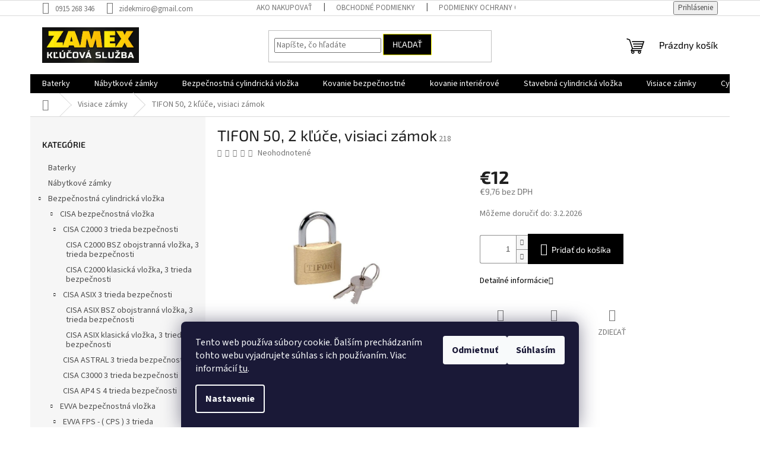

--- FILE ---
content_type: text/html; charset=utf-8
request_url: https://www.zamex-klucova-sluzba.sk/visiace-zamky/tifon-50/
body_size: 27396
content:
<!doctype html><html lang="sk" dir="ltr" class="header-background-dark external-fonts-loaded"><head><meta charset="utf-8" /><meta name="viewport" content="width=device-width,initial-scale=1" /><title>Bezpečnostná vložka CISA C2000 - kúpiť online na Zamex kľúčová služba</title><link rel="preconnect" href="https://cdn.myshoptet.com" /><link rel="dns-prefetch" href="https://cdn.myshoptet.com" /><link rel="preload" href="https://cdn.myshoptet.com/prj/dist/master/cms/libs/jquery/jquery-1.11.3.min.js" as="script" /><link href="https://cdn.myshoptet.com/prj/dist/master/cms/templates/frontend_templates/shared/css/font-face/source-sans-3.css" rel="stylesheet"><link href="https://cdn.myshoptet.com/prj/dist/master/cms/templates/frontend_templates/shared/css/font-face/exo-2.css" rel="stylesheet"><link href="https://cdn.myshoptet.com/prj/dist/master/shop/dist/font-shoptet-11.css.62c94c7785ff2cea73b2.css" rel="stylesheet"><script>
dataLayer = [];
dataLayer.push({'shoptet' : {
    "pageId": 722,
    "pageType": "productDetail",
    "currency": "EUR",
    "currencyInfo": {
        "decimalSeparator": ",",
        "exchangeRate": 1,
        "priceDecimalPlaces": 2,
        "symbol": "\u20ac",
        "symbolLeft": 1,
        "thousandSeparator": " "
    },
    "language": "sk",
    "projectId": 274079,
    "product": {
        "id": 218,
        "guid": "ae29630f-296a-11e9-ac23-ac1f6b0076ec",
        "hasVariants": false,
        "codes": [
            {
                "code": 218
            }
        ],
        "code": "218",
        "name": "TIFON 50, 2 k\u013e\u00fa\u010de, visiaci z\u00e1mok",
        "appendix": "",
        "weight": 0,
        "currentCategory": "Visiace z\u00e1mky",
        "currentCategoryGuid": "3add86c8-20d0-11e9-ac23-ac1f6b0076ec",
        "defaultCategory": "Visiace z\u00e1mky",
        "defaultCategoryGuid": "3add86c8-20d0-11e9-ac23-ac1f6b0076ec",
        "currency": "EUR",
        "priceWithVat": 12
    },
    "stocks": [
        {
            "id": "ext",
            "title": "Sklad",
            "isDeliveryPoint": 0,
            "visibleOnEshop": 1
        }
    ],
    "cartInfo": {
        "id": null,
        "freeShipping": false,
        "freeShippingFrom": null,
        "leftToFreeGift": {
            "formattedPrice": "\u20ac0",
            "priceLeft": 0
        },
        "freeGift": false,
        "leftToFreeShipping": {
            "priceLeft": null,
            "dependOnRegion": null,
            "formattedPrice": null
        },
        "discountCoupon": [],
        "getNoBillingShippingPrice": {
            "withoutVat": 0,
            "vat": 0,
            "withVat": 0
        },
        "cartItems": [],
        "taxMode": "ORDINARY"
    },
    "cart": [],
    "customer": {
        "priceRatio": 1,
        "priceListId": 1,
        "groupId": null,
        "registered": false,
        "mainAccount": false
    }
}});
dataLayer.push({'cookie_consent' : {
    "marketing": "denied",
    "analytics": "denied"
}});
document.addEventListener('DOMContentLoaded', function() {
    shoptet.consent.onAccept(function(agreements) {
        if (agreements.length == 0) {
            return;
        }
        dataLayer.push({
            'cookie_consent' : {
                'marketing' : (agreements.includes(shoptet.config.cookiesConsentOptPersonalisation)
                    ? 'granted' : 'denied'),
                'analytics': (agreements.includes(shoptet.config.cookiesConsentOptAnalytics)
                    ? 'granted' : 'denied')
            },
            'event': 'cookie_consent'
        });
    });
});
</script>

<!-- Google Tag Manager -->
<script>(function(w,d,s,l,i){w[l]=w[l]||[];w[l].push({'gtm.start':
new Date().getTime(),event:'gtm.js'});var f=d.getElementsByTagName(s)[0],
j=d.createElement(s),dl=l!='dataLayer'?'&l='+l:'';j.async=true;j.src=
'https://www.googletagmanager.com/gtm.js?id='+i+dl;f.parentNode.insertBefore(j,f);
})(window,document,'script','dataLayer','GTM-WRL9R6W');</script>
<!-- End Google Tag Manager -->

<meta property="og:type" content="website"><meta property="og:site_name" content="zamex-klucova-sluzba.sk"><meta property="og:url" content="https://www.zamex-klucova-sluzba.sk/visiace-zamky/tifon-50/"><meta property="og:title" content="Bezpečnostná vložka CISA C2000 - kúpiť online na Zamex kľúčová služba"><meta name="author" content="zamex-klucova-sluzba.sk"><meta name="web_author" content="Shoptet.sk"><meta name="dcterms.rightsHolder" content="www.zamex-klucova-sluzba.sk"><meta name="robots" content="index,follow"><meta property="og:image" content="https://cdn.myshoptet.com/usr/www.zamex-klucova-sluzba.sk/user/shop/big/218_1117515671-l.jpg?5c59c696"><meta property="og:description" content='Kúpte - bezpečnostná vložka CISA C2000 za skvelú cenu na Zamex kľúčová služba. Rýchle doručenie a záruka kvality. Objednajte ešte dnes!"'><meta name="description" content='Kúpte - bezpečnostná vložka CISA C2000 za skvelú cenu na Zamex kľúčová služba. Rýchle doručenie a záruka kvality. Objednajte ešte dnes!"'><meta property="product:price:amount" content="12"><meta property="product:price:currency" content="EUR"><style>:root {--color-primary: #000000;--color-primary-h: 0;--color-primary-s: 0%;--color-primary-l: 0%;--color-primary-hover: #fffb00;--color-primary-hover-h: 59;--color-primary-hover-s: 100%;--color-primary-hover-l: 50%;--color-secondary: #000000;--color-secondary-h: 0;--color-secondary-s: 0%;--color-secondary-l: 0%;--color-secondary-hover: #fffb00;--color-secondary-hover-h: 59;--color-secondary-hover-s: 100%;--color-secondary-hover-l: 50%;--color-tertiary: #000000;--color-tertiary-h: 0;--color-tertiary-s: 0%;--color-tertiary-l: 0%;--color-tertiary-hover: #fffb00;--color-tertiary-hover-h: 59;--color-tertiary-hover-s: 100%;--color-tertiary-hover-l: 50%;--color-header-background: #000000;--template-font: "Source Sans 3";--template-headings-font: "Exo 2";--header-background-url: none;--cookies-notice-background: #1A1937;--cookies-notice-color: #F8FAFB;--cookies-notice-button-hover: #f5f5f5;--cookies-notice-link-hover: #27263f;--templates-update-management-preview-mode-content: "Náhľad aktualizácií šablóny je aktívny pre váš prehliadač."}</style>
    
    <link href="https://cdn.myshoptet.com/prj/dist/master/shop/dist/main-11.less.5a24dcbbdabfd189c152.css" rel="stylesheet" />
                <link href="https://cdn.myshoptet.com/prj/dist/master/shop/dist/mobile-header-v1-11.less.1ee105d41b5f713c21aa.css" rel="stylesheet" />
    
    <script>var shoptet = shoptet || {};</script>
    <script src="https://cdn.myshoptet.com/prj/dist/master/shop/dist/main-3g-header.js.05f199e7fd2450312de2.js"></script>
<!-- User include --><!-- api 492(144) html code header -->
<link rel="stylesheet" href="https://cdn.myshoptet.com/usr/api2.dklab.cz/user/documents/_doplnky/zakoupilo/274079/799/274079_799.css" type="text/css" /><style>
        :root {
            --dklab-zakoupilo-color-text: #FFFFFF;
            --dklab-zakoupilo-color-background: rgba(29,122,248,0.8);  
            --dklab-zakoupilo-color-border: rgba(29,122,248,0.8);            
            --dklab-zakoupilo-border-rounding: 100px;        
            
        }
        </style>
<!-- api 555(203) html code header -->
<link rel="stylesheet" href="https://cdn.myshoptet.com/usr/api2.dklab.cz/user/documents/_doplnky/posledniZakaznici/274079/1613/274079_1613.css" type="text/css" /><style>
        :root {
            --dklab-posledniZakaznici-wcolor-text: ##000000;
            --dklab-posledniZakaznici-wcolor-background: ##FFFFFF;  
            --dklab-posledniZakaznici-pcolor-text: ##000000;
            --dklab-posledniZakaznici-pcolor-background: ##E6E6E6;                          
        }
        </style>
<!-- api 779(420) html code header -->
<script async charset="utf-8" src="//app.notifikuj.cz/js/notifikuj.min.js?id=3ef9f440-7f44-4bd8-9698-937e38635194"></script>
<!-- project html code header -->
<script>
  (function(a,b,c,d,e,f,g,h,i){
    h=a.SPT={u:d},a.SP={init:function(a,b){h.ai=a;h.cb=b},
    go:function(){(h.eq=h.eq||[]).push(arguments)}},
    g=b.getElementsByTagName(c)[0],f=b.createElement(c),
    f.async=1,f.src="//js"+d+e,i=g.parentNode.insertBefore(f,g)
  })(window,document,"script",".trustisto.com","/socialproof.js");
  SP.init("6458b1a552f097d4");
  SP.go("ev", "$SP.platforms.shoptet.start");
</script>
<!-- /User include --><link rel="shortcut icon" href="/favicon.ico" type="image/x-icon" /><link rel="canonical" href="https://www.zamex-klucova-sluzba.sk/visiace-zamky/tifon-50/" />    <!-- Global site tag (gtag.js) - Google Analytics -->
    <script async src="https://www.googletagmanager.com/gtag/js?id=17752154967"></script>
    <script>
        
        window.dataLayer = window.dataLayer || [];
        function gtag(){dataLayer.push(arguments);}
        

                    console.debug('default consent data');

            gtag('consent', 'default', {"ad_storage":"denied","analytics_storage":"denied","ad_user_data":"denied","ad_personalization":"denied","wait_for_update":500});
            dataLayer.push({
                'event': 'default_consent'
            });
        
        gtag('js', new Date());

        
        
        
                gtag('config', 'AW-17752154967');
        
        
        
        
        
        
        
        
        
        
        
        
        
        
        
        
        
        document.addEventListener('DOMContentLoaded', function() {
            if (typeof shoptet.tracking !== 'undefined') {
                for (var id in shoptet.tracking.bannersList) {
                    gtag('event', 'view_promotion', {
                        "send_to": "UA",
                        "promotions": [
                            {
                                "id": shoptet.tracking.bannersList[id].id,
                                "name": shoptet.tracking.bannersList[id].name,
                                "position": shoptet.tracking.bannersList[id].position
                            }
                        ]
                    });
                }
            }

            shoptet.consent.onAccept(function(agreements) {
                if (agreements.length !== 0) {
                    console.debug('gtag consent accept');
                    var gtagConsentPayload =  {
                        'ad_storage': agreements.includes(shoptet.config.cookiesConsentOptPersonalisation)
                            ? 'granted' : 'denied',
                        'analytics_storage': agreements.includes(shoptet.config.cookiesConsentOptAnalytics)
                            ? 'granted' : 'denied',
                                                                                                'ad_user_data': agreements.includes(shoptet.config.cookiesConsentOptPersonalisation)
                            ? 'granted' : 'denied',
                        'ad_personalization': agreements.includes(shoptet.config.cookiesConsentOptPersonalisation)
                            ? 'granted' : 'denied',
                        };
                    console.debug('update consent data', gtagConsentPayload);
                    gtag('consent', 'update', gtagConsentPayload);
                    dataLayer.push(
                        { 'event': 'update_consent' }
                    );
                }
            });
        });
    </script>
<script>
    (function(t, r, a, c, k, i, n, g) { t['ROIDataObject'] = k;
    t[k]=t[k]||function(){ (t[k].q=t[k].q||[]).push(arguments) },t[k].c=i;n=r.createElement(a),
    g=r.getElementsByTagName(a)[0];n.async=1;n.src=c;g.parentNode.insertBefore(n,g)
    })(window, document, 'script', '//www.heureka.sk/ocm/sdk.js?source=shoptet&version=2&page=product_detail', 'heureka', 'sk');

    heureka('set_user_consent', 0);
</script>
</head><body class="desktop id-722 in-visiace-zamky template-11 type-product type-detail multiple-columns-body columns-mobile-2 columns-3 ums_forms_redesign--off ums_a11y_category_page--on ums_discussion_rating_forms--off ums_flags_display_unification--on ums_a11y_login--on mobile-header-version-1"><noscript>
    <style>
        #header {
            padding-top: 0;
            position: relative !important;
            top: 0;
        }
        .header-navigation {
            position: relative !important;
        }
        .overall-wrapper {
            margin: 0 !important;
        }
        body:not(.ready) {
            visibility: visible !important;
        }
    </style>
    <div class="no-javascript">
        <div class="no-javascript__title">Musíte zmeniť nastavenie vášho prehliadača</div>
        <div class="no-javascript__text">Pozrite sa na: <a href="https://www.google.com/support/bin/answer.py?answer=23852">Ako povoliť JavaScript vo vašom prehliadači</a>.</div>
        <div class="no-javascript__text">Ak používate software na blokovanie reklám, možno bude potrebné, aby ste povolili JavaScript z tejto stránky.</div>
        <div class="no-javascript__text">Ďakujeme.</div>
    </div>
</noscript>

        <div id="fb-root"></div>
        <script>
            window.fbAsyncInit = function() {
                FB.init({
                    autoLogAppEvents : true,
                    xfbml            : true,
                    version          : 'v24.0'
                });
            };
        </script>
        <script async defer crossorigin="anonymous" src="https://connect.facebook.net/sk_SK/sdk.js#xfbml=1&version=v24.0"></script>
<!-- Google Tag Manager (noscript) -->
<noscript><iframe src="https://www.googletagmanager.com/ns.html?id=GTM-WRL9R6W"
height="0" width="0" style="display:none;visibility:hidden"></iframe></noscript>
<!-- End Google Tag Manager (noscript) -->

    <div class="siteCookies siteCookies--bottom siteCookies--dark js-siteCookies" role="dialog" data-testid="cookiesPopup" data-nosnippet>
        <div class="siteCookies__form">
            <div class="siteCookies__content">
                <div class="siteCookies__text">
                    Tento web používa súbory cookie. Ďalším prechádzaním tohto webu vyjadrujete súhlas s ich používaním. Viac informácií <a href="http://www.zamex-klucova-sluzba.sk/podmienky-ochrany-osobnych-udajov/" target="\" _blank="">tu</a>.
                </div>
                <p class="siteCookies__links">
                    <button class="siteCookies__link js-cookies-settings" aria-label="Nastavenia cookies" data-testid="cookiesSettings">Nastavenie</button>
                </p>
            </div>
            <div class="siteCookies__buttonWrap">
                                    <button class="siteCookies__button js-cookiesConsentSubmit" value="reject" aria-label="Odmietnuť cookies" data-testid="buttonCookiesReject">Odmietnuť</button>
                                <button class="siteCookies__button js-cookiesConsentSubmit" value="all" aria-label="Prijať cookies" data-testid="buttonCookiesAccept">Súhlasím</button>
            </div>
        </div>
        <script>
            document.addEventListener("DOMContentLoaded", () => {
                const siteCookies = document.querySelector('.js-siteCookies');
                document.addEventListener("scroll", shoptet.common.throttle(() => {
                    const st = document.documentElement.scrollTop;
                    if (st > 1) {
                        siteCookies.classList.add('siteCookies--scrolled');
                    } else {
                        siteCookies.classList.remove('siteCookies--scrolled');
                    }
                }, 100));
            });
        </script>
    </div>
<a href="#content" class="skip-link sr-only">Prejsť na obsah</a><div class="overall-wrapper"><div class="user-action"><div class="container">
    <div class="user-action-in">
                    <div id="login" class="user-action-login popup-widget login-widget" role="dialog" aria-labelledby="loginHeading">
        <div class="popup-widget-inner">
                            <h2 id="loginHeading">Prihlásenie k vášmu účtu</h2><div id="customerLogin"><form action="/action/Customer/Login/" method="post" id="formLoginIncluded" class="csrf-enabled formLogin" data-testid="formLogin"><input type="hidden" name="referer" value="" /><div class="form-group"><div class="input-wrapper email js-validated-element-wrapper no-label"><input type="email" name="email" class="form-control" autofocus placeholder="E-mailová adresa (napr. jan@novak.sk)" data-testid="inputEmail" autocomplete="email" required /></div></div><div class="form-group"><div class="input-wrapper password js-validated-element-wrapper no-label"><input type="password" name="password" class="form-control" placeholder="Heslo" data-testid="inputPassword" autocomplete="current-password" required /><span class="no-display">Nemôžete vyplniť toto pole</span><input type="text" name="surname" value="" class="no-display" /></div></div><div class="form-group"><div class="login-wrapper"><button type="submit" class="btn btn-secondary btn-text btn-login" data-testid="buttonSubmit">Prihlásiť sa</button><div class="password-helper"><a href="/registracia/" data-testid="signup" rel="nofollow">Nová registrácia</a><a href="/klient/zabudnute-heslo/" rel="nofollow">Zabudnuté heslo</a></div></div></div></form>
</div>                    </div>
    </div>

                            <div id="cart-widget" class="user-action-cart popup-widget cart-widget loader-wrapper" data-testid="popupCartWidget" role="dialog" aria-hidden="true">
    <div class="popup-widget-inner cart-widget-inner place-cart-here">
        <div class="loader-overlay">
            <div class="loader"></div>
        </div>
    </div>

    <div class="cart-widget-button">
        <a href="/kosik/" class="btn btn-conversion" id="continue-order-button" rel="nofollow" data-testid="buttonNextStep">Pokračovať do košíka</a>
    </div>
</div>
            </div>
</div>
</div><div class="top-navigation-bar" data-testid="topNavigationBar">

    <div class="container">

        <div class="top-navigation-contacts">
            <strong>Zákaznícka podpora:</strong><a href="tel:0915268346" class="project-phone" aria-label="Zavolať na 0915268346" data-testid="contactboxPhone"><span>0915 268 346</span></a><a href="mailto:zidekmiro@gmail.com" class="project-email" data-testid="contactboxEmail"><span>zidekmiro@gmail.com</span></a>        </div>

                            <div class="top-navigation-menu">
                <div class="top-navigation-menu-trigger"></div>
                <ul class="top-navigation-bar-menu">
                                            <li class="top-navigation-menu-item-27">
                            <a href="/ako-nakupovat/">Ako nakupovať</a>
                        </li>
                                            <li class="top-navigation-menu-item-39">
                            <a href="/obchodne-podmienky/">Obchodné podmienky</a>
                        </li>
                                            <li class="top-navigation-menu-item-691">
                            <a href="/podmienky-ochrany-osobnych-udajov/">Podmienky ochrany osobných údajov</a>
                        </li>
                                    </ul>
                <ul class="top-navigation-bar-menu-helper"></ul>
            </div>
        
        <div class="top-navigation-tools">
            <div class="responsive-tools">
                <a href="#" class="toggle-window" data-target="search" aria-label="Hľadať" data-testid="linkSearchIcon"></a>
                                                            <a href="#" class="toggle-window" data-target="login"></a>
                                                    <a href="#" class="toggle-window" data-target="navigation" aria-label="Menu" data-testid="hamburgerMenu"></a>
            </div>
                        <button class="top-nav-button top-nav-button-login toggle-window" type="button" data-target="login" aria-haspopup="dialog" aria-controls="login" aria-expanded="false" data-testid="signin"><span>Prihlásenie</span></button>        </div>

    </div>

</div>
<header id="header"><div class="container navigation-wrapper">
    <div class="header-top">
        <div class="site-name-wrapper">
            <div class="site-name"><a href="/" data-testid="linkWebsiteLogo"><img src="https://cdn.myshoptet.com/usr/www.zamex-klucova-sluzba.sk/user/logos/img_5188.jpeg" alt="zamex-klucova-sluzba.sk" fetchpriority="low" /></a></div>        </div>
        <div class="search" itemscope itemtype="https://schema.org/WebSite">
            <meta itemprop="headline" content="Visiace zámky"/><meta itemprop="url" content="https://www.zamex-klucova-sluzba.sk"/><meta itemprop="text" content="Kúpte - bezpečnostná vložka CISA C2000 za skvelú cenu na Zamex kľúčová služba. Rýchle doručenie a záruka kvality. Objednajte ešte dnes!&amp;quot;"/>            <form action="/action/ProductSearch/prepareString/" method="post"
    id="formSearchForm" class="search-form compact-form js-search-main"
    itemprop="potentialAction" itemscope itemtype="https://schema.org/SearchAction" data-testid="searchForm">
    <fieldset>
        <meta itemprop="target"
            content="https://www.zamex-klucova-sluzba.sk/vyhladavanie/?string={string}"/>
        <input type="hidden" name="language" value="sk"/>
        
            
<input
    type="search"
    name="string"
        class="query-input form-control search-input js-search-input"
    placeholder="Napíšte, čo hľadáte"
    autocomplete="off"
    required
    itemprop="query-input"
    aria-label="Vyhľadávanie"
    data-testid="searchInput"
>
            <button type="submit" class="btn btn-default" data-testid="searchBtn">Hľadať</button>
        
    </fieldset>
</form>
        </div>
        <div class="navigation-buttons">
                
    <a href="/kosik/" class="btn btn-icon toggle-window cart-count" data-target="cart" data-hover="true" data-redirect="true" data-testid="headerCart" rel="nofollow" aria-haspopup="dialog" aria-expanded="false" aria-controls="cart-widget">
        
                <span class="sr-only">Nákupný košík</span>
        
            <span class="cart-price visible-lg-inline-block" data-testid="headerCartPrice">
                                    Prázdny košík                            </span>
        
    
            </a>
        </div>
    </div>
    <nav id="navigation" aria-label="Hlavné menu" data-collapsible="true"><div class="navigation-in menu"><ul class="menu-level-1" role="menubar" data-testid="headerMenuItems"><li class="menu-item-882" role="none"><a href="/baterky/" data-testid="headerMenuItem" role="menuitem" aria-expanded="false"><b>Baterky</b></a></li>
<li class="menu-item-969" role="none"><a href="/nabytkove-zamky/" data-testid="headerMenuItem" role="menuitem" aria-expanded="false"><b>Nábytkové zámky</b></a></li>
<li class="menu-item-695 ext" role="none"><a href="/bezpecnostna-vlozka/" data-testid="headerMenuItem" role="menuitem" aria-haspopup="true" aria-expanded="false"><b>Bezpečnostná cylindrická vložka</b><span class="submenu-arrow"></span></a><ul class="menu-level-2" aria-label="Bezpečnostná cylindrická vložka" tabindex="-1" role="menu"><li class="menu-item-704 has-third-level" role="none"><a href="/bezpecnostna-vlozka-cisa/" class="menu-image" data-testid="headerMenuItem" tabindex="-1" aria-hidden="true"><img src="data:image/svg+xml,%3Csvg%20width%3D%22140%22%20height%3D%22100%22%20xmlns%3D%22http%3A%2F%2Fwww.w3.org%2F2000%2Fsvg%22%3E%3C%2Fsvg%3E" alt="" aria-hidden="true" width="140" height="100"  data-src="https://cdn.myshoptet.com/usr/www.zamex-klucova-sluzba.sk/user/categories/thumb/cisa-logo.jpg" fetchpriority="low" /></a><div><a href="/bezpecnostna-vlozka-cisa/" data-testid="headerMenuItem" role="menuitem"><span>CISA bezpečnostná vložka</span></a>
                                                    <ul class="menu-level-3" role="menu">
                                                                    <li class="menu-item-794" role="none">
                                        <a href="/bezpecnostna-vlozka-cisa-c2000/" data-testid="headerMenuItem" role="menuitem">
                                            CISA C2000 3 trieda bezpečnosti</a>,                                    </li>
                                                                    <li class="menu-item-800" role="none">
                                        <a href="/cisa-asix-3-trieda-bezpecnosti/" data-testid="headerMenuItem" role="menuitem">
                                            CISA ASIX 3 trieda bezpečnosti</a>,                                    </li>
                                                                    <li class="menu-item-806" role="none">
                                        <a href="/cisa-astral-3-trieda-bezpecnosti/" data-testid="headerMenuItem" role="menuitem">
                                            CISA ASTRAL 3 trieda bezpečnosti</a>,                                    </li>
                                                                    <li class="menu-item-809" role="none">
                                        <a href="/cisa-c3000-3-trieda-bezpecnosti/" data-testid="headerMenuItem" role="menuitem">
                                            CISA C3000 3 trieda bezpečnosti</a>,                                    </li>
                                                                    <li class="menu-item-812" role="none">
                                        <a href="/cisa-ap4-s-4-trieda-bezpecnosti/" data-testid="headerMenuItem" role="menuitem">
                                            CISA AP4 S 4 trieda bezpečnosti</a>                                    </li>
                                                            </ul>
                        </div></li><li class="menu-item-708 has-third-level" role="none"><a href="/bezpecnostna-vlozka-evva/" class="menu-image" data-testid="headerMenuItem" tabindex="-1" aria-hidden="true"><img src="data:image/svg+xml,%3Csvg%20width%3D%22140%22%20height%3D%22100%22%20xmlns%3D%22http%3A%2F%2Fwww.w3.org%2F2000%2Fsvg%22%3E%3C%2Fsvg%3E" alt="" aria-hidden="true" width="140" height="100"  data-src="https://cdn.myshoptet.com/usr/www.zamex-klucova-sluzba.sk/user/categories/thumb/1370b28d-4e7a-46bc-8509-0a7a30f158e9.png" fetchpriority="low" /></a><div><a href="/bezpecnostna-vlozka-evva/" data-testid="headerMenuItem" role="menuitem"><span>EVVA bezpečnostná vložka</span></a>
                                                    <ul class="menu-level-3" role="menu">
                                                                    <li class="menu-item-941" role="none">
                                        <a href="/evva-fps-cps-3-trieda-bezpecnosti/" data-testid="headerMenuItem" role="menuitem">
                                            EVVA FPS - ( CPS ) 3 trieda bezpečnosti</a>                                    </li>
                                                            </ul>
                        </div></li><li class="menu-item-707 has-third-level" role="none"><a href="/bezpecnostna-vlozka-fab/" class="menu-image" data-testid="headerMenuItem" tabindex="-1" aria-hidden="true"><img src="data:image/svg+xml,%3Csvg%20width%3D%22140%22%20height%3D%22100%22%20xmlns%3D%22http%3A%2F%2Fwww.w3.org%2F2000%2Fsvg%22%3E%3C%2Fsvg%3E" alt="" aria-hidden="true" width="140" height="100"  data-src="https://cdn.myshoptet.com/usr/www.zamex-klucova-sluzba.sk/user/categories/thumb/fab-200-rsdnm-2935-5kltfan-cylvlozka_(1).jpg" fetchpriority="low" /></a><div><a href="/bezpecnostna-vlozka-fab/" data-testid="headerMenuItem" role="menuitem"><span>FAB bezpečnostná vložka</span></a>
                                                    <ul class="menu-level-3" role="menu">
                                                                    <li class="menu-item-935" role="none">
                                        <a href="/fab-3-00-bezpecnostna-3-trieda-bezpecnosti/" data-testid="headerMenuItem" role="menuitem">
                                            FAB 3.00 bezpečnostná 3 trieda bezpečnosti</a>,                                    </li>
                                                                    <li class="menu-item-993" role="none">
                                        <a href="/fab-2-bezpecnostna-2-trieda-bezpecnosti-2/" data-testid="headerMenuItem" role="menuitem">
                                            Fab 2** bezpečnostná 2 trieda bezpečnosti</a>                                    </li>
                                                            </ul>
                        </div></li><li class="menu-item-709 has-third-level" role="none"><a href="/mul-t-lock/" class="menu-image" data-testid="headerMenuItem" tabindex="-1" aria-hidden="true"><img src="data:image/svg+xml,%3Csvg%20width%3D%22140%22%20height%3D%22100%22%20xmlns%3D%22http%3A%2F%2Fwww.w3.org%2F2000%2Fsvg%22%3E%3C%2Fsvg%3E" alt="" aria-hidden="true" width="140" height="100"  data-src="https://cdn.myshoptet.com/usr/www.zamex-klucova-sluzba.sk/user/categories/thumb/multlock_287_high-1.jpg" fetchpriority="low" /></a><div><a href="/mul-t-lock/" data-testid="headerMenuItem" role="menuitem"><span>MUL T LOCK bezpečnostná vložka</span></a>
                                                    <ul class="menu-level-3" role="menu">
                                                                    <li class="menu-item-843" role="none">
                                        <a href="/mul-t-lock-3-trieda-bezpecnosti/" data-testid="headerMenuItem" role="menuitem">
                                            MUL T LOCK 7x7 3 trieda bezpečnosti</a>                                    </li>
                                                            </ul>
                        </div></li><li class="menu-item-915 has-third-level" role="none"><a href="/bezpecnostna-vlozka-titan/" class="menu-image" data-testid="headerMenuItem" tabindex="-1" aria-hidden="true"><img src="data:image/svg+xml,%3Csvg%20width%3D%22140%22%20height%3D%22100%22%20xmlns%3D%22http%3A%2F%2Fwww.w3.org%2F2000%2Fsvg%22%3E%3C%2Fsvg%3E" alt="" aria-hidden="true" width="140" height="100"  data-src="https://cdn.myshoptet.com/usr/www.zamex-klucova-sluzba.sk/user/categories/thumb/f388e366-9f6b-4240-8119-1dd7e47ccbf8.png" fetchpriority="low" /></a><div><a href="/bezpecnostna-vlozka-titan/" data-testid="headerMenuItem" role="menuitem"><span>Bezpečnostná cylindrická vložka TITAN</span></a>
                                                    <ul class="menu-level-3" role="menu">
                                                                    <li class="menu-item-975" role="none">
                                        <a href="/titan-k1-elbb-3-trieda-bezpecnosti/" data-testid="headerMenuItem" role="menuitem">
                                            TITAN K1 ELBB 3 trieda bezpečnosti</a>,                                    </li>
                                                                    <li class="menu-item-918" role="none">
                                        <a href="/titan-k1-a-3-trieda-bezpecnosti/" data-testid="headerMenuItem" role="menuitem">
                                            TITAN K1 A 3 trieda bezpečnosti</a>,                                    </li>
                                                                    <li class="menu-item-923" role="none">
                                        <a href="/titan--i6-dierkava-vlozka-3-trieda-bezpecnosti/" data-testid="headerMenuItem" role="menuitem">
                                            TITAN  I6 3 trieda bezpečnosti dierkavá vložka</a>,                                    </li>
                                                                    <li class="menu-item-981" role="none">
                                        <a href="/titan-t200-dierkava-vlozka-4-trieda-bezpecnosti-2/" data-testid="headerMenuItem" role="menuitem">
                                            TITAN T200 dierkavá vložka 4 trieda bezpečnosti</a>,                                    </li>
                                                                    <li class="menu-item-1079" role="none">
                                        <a href="/titan-k1-tl-3-trieda-bezpecnosti/" data-testid="headerMenuItem" role="menuitem">
                                            TITAN K1 TL 3 trieda bezpečnosti</a>,                                    </li>
                                                                    <li class="menu-item-1088" role="none">
                                        <a href="/titan-k1-wl-3-trieda-bezpecnosti/" data-testid="headerMenuItem" role="menuitem">
                                            TITAN K1 WL 3 trieda bezpečnosti</a>                                    </li>
                                                            </ul>
                        </div></li><li class="menu-item-1022 has-third-level" role="none"><a href="/bezpecnostna-cylindricka-vlozka-star/" class="menu-image" data-testid="headerMenuItem" tabindex="-1" aria-hidden="true"><img src="data:image/svg+xml,%3Csvg%20width%3D%22140%22%20height%3D%22100%22%20xmlns%3D%22http%3A%2F%2Fwww.w3.org%2F2000%2Fsvg%22%3E%3C%2Fsvg%3E" alt="" aria-hidden="true" width="140" height="100"  data-src="https://cdn.myshoptet.com/usr/www.zamex-klucova-sluzba.sk/user/categories/thumb/images.png" fetchpriority="low" /></a><div><a href="/bezpecnostna-cylindricka-vlozka-star/" data-testid="headerMenuItem" role="menuitem"><span>Bezpečnostná cylindrická vložka STAR</span></a>
                                                    <ul class="menu-level-3" role="menu">
                                                                    <li class="menu-item-1025" role="none">
                                        <a href="/star-80s-3-trieda-bezpecnosti/" data-testid="headerMenuItem" role="menuitem">
                                            STAR 80S 3 trieda bezpečnosti</a>                                    </li>
                                                            </ul>
                        </div></li></ul></li>
<li class="menu-item-839 ext" role="none"><a href="/kovanie-bezpecnostne/" data-testid="headerMenuItem" role="menuitem" aria-haspopup="true" aria-expanded="false"><b>Kovanie bezpečnostné</b><span class="submenu-arrow"></span></a><ul class="menu-level-2" aria-label="Kovanie bezpečnostné" tabindex="-1" role="menu"><li class="menu-item-947" role="none"><a href="/rostex/" class="menu-image" data-testid="headerMenuItem" tabindex="-1" aria-hidden="true"><img src="data:image/svg+xml,%3Csvg%20width%3D%22140%22%20height%3D%22100%22%20xmlns%3D%22http%3A%2F%2Fwww.w3.org%2F2000%2Fsvg%22%3E%3C%2Fsvg%3E" alt="" aria-hidden="true" width="140" height="100"  data-src="https://cdn.myshoptet.com/usr/www.zamex-klucova-sluzba.sk/user/categories/thumb/3a27a084-e43a-48c5-b6ae-dd4a83afb35c.png" fetchpriority="low" /></a><div><a href="/rostex/" data-testid="headerMenuItem" role="menuitem"><span>ROSTEX</span></a>
                        </div></li><li class="menu-item-953" role="none"><a href="/hoppe/" class="menu-image" data-testid="headerMenuItem" tabindex="-1" aria-hidden="true"><img src="data:image/svg+xml,%3Csvg%20width%3D%22140%22%20height%3D%22100%22%20xmlns%3D%22http%3A%2F%2Fwww.w3.org%2F2000%2Fsvg%22%3E%3C%2Fsvg%3E" alt="" aria-hidden="true" width="140" height="100"  data-src="https://cdn.myshoptet.com/usr/www.zamex-klucova-sluzba.sk/user/categories/thumb/82a68536-f99d-40f6-b750-240fb17078f8.png" fetchpriority="low" /></a><div><a href="/hoppe/" data-testid="headerMenuItem" role="menuitem"><span>HOPPE</span></a>
                        </div></li></ul></li>
<li class="menu-item-788" role="none"><a href="/kovanie-interierove/" data-testid="headerMenuItem" role="menuitem" aria-expanded="false"><b>kovanie interiérové</b></a></li>
<li class="menu-item-698 ext" role="none"><a href="/stavebna-vlozka/" data-testid="headerMenuItem" role="menuitem" aria-haspopup="true" aria-expanded="false"><b>Stavebná cylindrická vložka</b><span class="submenu-arrow"></span></a><ul class="menu-level-2" aria-label="Stavebná cylindrická vložka" tabindex="-1" role="menu"><li class="menu-item-716" role="none"><a href="/cisa-2/" class="menu-image" data-testid="headerMenuItem" tabindex="-1" aria-hidden="true"><img src="data:image/svg+xml,%3Csvg%20width%3D%22140%22%20height%3D%22100%22%20xmlns%3D%22http%3A%2F%2Fwww.w3.org%2F2000%2Fsvg%22%3E%3C%2Fsvg%3E" alt="" aria-hidden="true" width="140" height="100"  data-src="https://cdn.myshoptet.com/usr/www.zamex-klucova-sluzba.sk/user/categories/thumb/cisa-logo.jpg" fetchpriority="low" /></a><div><a href="/cisa-2/" data-testid="headerMenuItem" role="menuitem"><span>CISA stavebná cylindrická vložka</span></a>
                        </div></li><li class="menu-item-713 has-third-level" role="none"><a href="/fab-2/" class="menu-image" data-testid="headerMenuItem" tabindex="-1" aria-hidden="true"><img src="data:image/svg+xml,%3Csvg%20width%3D%22140%22%20height%3D%22100%22%20xmlns%3D%22http%3A%2F%2Fwww.w3.org%2F2000%2Fsvg%22%3E%3C%2Fsvg%3E" alt="" aria-hidden="true" width="140" height="100"  data-src="https://cdn.myshoptet.com/usr/www.zamex-klucova-sluzba.sk/user/categories/thumb/fab-200-rsdnm-2935-5kltfan-cylvlozka_(1).jpg" fetchpriority="low" /></a><div><a href="/fab-2/" data-testid="headerMenuItem" role="menuitem"><span>FAB stavebná cylindrická vložka</span></a>
                                                    <ul class="menu-level-3" role="menu">
                                                                    <li class="menu-item-929" role="none">
                                        <a href="/fab-1-00-stavebna-cylindricka-vlozka/" data-testid="headerMenuItem" role="menuitem">
                                            Fab 1.00 stavebná cylindrická vložka</a>,                                    </li>
                                                                    <li class="menu-item-987" role="none">
                                        <a href="/fab-2-stavebna-cylindricka-vlozka/" data-testid="headerMenuItem" role="menuitem">
                                            Fab 2** stavebná cylindrická vložka</a>                                    </li>
                                                            </ul>
                        </div></li><li class="menu-item-743" role="none"><a href="/star/" class="menu-image" data-testid="headerMenuItem" tabindex="-1" aria-hidden="true"><img src="data:image/svg+xml,%3Csvg%20width%3D%22140%22%20height%3D%22100%22%20xmlns%3D%22http%3A%2F%2Fwww.w3.org%2F2000%2Fsvg%22%3E%3C%2Fsvg%3E" alt="" aria-hidden="true" width="140" height="100"  data-src="https://cdn.myshoptet.com/prj/dist/master/cms/templates/frontend_templates/00/img/folder.svg" fetchpriority="low" /></a><div><a href="/star/" data-testid="headerMenuItem" role="menuitem"><span>STAR stavebná cylindrická vložka</span></a>
                        </div></li><li class="menu-item-888" role="none"><a href="/yale-stavebna-vlozka/" class="menu-image" data-testid="headerMenuItem" tabindex="-1" aria-hidden="true"><img src="data:image/svg+xml,%3Csvg%20width%3D%22140%22%20height%3D%22100%22%20xmlns%3D%22http%3A%2F%2Fwww.w3.org%2F2000%2Fsvg%22%3E%3C%2Fsvg%3E" alt="" aria-hidden="true" width="140" height="100"  data-src="https://cdn.myshoptet.com/usr/www.zamex-klucova-sluzba.sk/user/categories/thumb/yale_logo.gif" fetchpriority="low" /></a><div><a href="/yale-stavebna-vlozka/" data-testid="headerMenuItem" role="menuitem"><span>YALE stavebná cylindrická vložka</span></a>
                        </div></li></ul></li>
<li class="menu-item-722 ext" role="none"><a href="/visiace-zamky/" class="active" data-testid="headerMenuItem" role="menuitem" aria-haspopup="true" aria-expanded="false"><b>Visiace zámky</b><span class="submenu-arrow"></span></a><ul class="menu-level-2" aria-label="Visiace zámky" tabindex="-1" role="menu"><li class="menu-item-725" role="none"><a href="/fab-3/" class="menu-image" data-testid="headerMenuItem" tabindex="-1" aria-hidden="true"><img src="data:image/svg+xml,%3Csvg%20width%3D%22140%22%20height%3D%22100%22%20xmlns%3D%22http%3A%2F%2Fwww.w3.org%2F2000%2Fsvg%22%3E%3C%2Fsvg%3E" alt="" aria-hidden="true" width="140" height="100"  data-src="https://cdn.myshoptet.com/usr/www.zamex-klucova-sluzba.sk/user/categories/thumb/fab-200-rsdnm-2935-5kltfan-cylvlozka_(1).jpg" fetchpriority="low" /></a><div><a href="/fab-3/" data-testid="headerMenuItem" role="menuitem"><span>FAB visiaci zámok</span></a>
                        </div></li><li class="menu-item-728" role="none"><a href="/yale/" class="menu-image" data-testid="headerMenuItem" tabindex="-1" aria-hidden="true"><img src="data:image/svg+xml,%3Csvg%20width%3D%22140%22%20height%3D%22100%22%20xmlns%3D%22http%3A%2F%2Fwww.w3.org%2F2000%2Fsvg%22%3E%3C%2Fsvg%3E" alt="" aria-hidden="true" width="140" height="100"  data-src="https://cdn.myshoptet.com/usr/www.zamex-klucova-sluzba.sk/user/categories/thumb/yale_logo.gif" fetchpriority="low" /></a><div><a href="/yale/" data-testid="headerMenuItem" role="menuitem"><span>YALE visiaci zámok</span></a>
                        </div></li><li class="menu-item-734" role="none"><a href="/tokoz/" class="menu-image" data-testid="headerMenuItem" tabindex="-1" aria-hidden="true"><img src="data:image/svg+xml,%3Csvg%20width%3D%22140%22%20height%3D%22100%22%20xmlns%3D%22http%3A%2F%2Fwww.w3.org%2F2000%2Fsvg%22%3E%3C%2Fsvg%3E" alt="" aria-hidden="true" width="140" height="100"  data-src="https://cdn.myshoptet.com/usr/www.zamex-klucova-sluzba.sk/user/categories/thumb/tokoz_logo.jpg" fetchpriority="low" /></a><div><a href="/tokoz/" data-testid="headerMenuItem" role="menuitem"><span>TOKOZ visiaci zámok</span></a>
                        </div></li><li class="menu-item-737" role="none"><a href="/tifon/" class="menu-image" data-testid="headerMenuItem" tabindex="-1" aria-hidden="true"><img src="data:image/svg+xml,%3Csvg%20width%3D%22140%22%20height%3D%22100%22%20xmlns%3D%22http%3A%2F%2Fwww.w3.org%2F2000%2Fsvg%22%3E%3C%2Fsvg%3E" alt="" aria-hidden="true" width="140" height="100"  data-src="https://cdn.myshoptet.com/usr/www.zamex-klucova-sluzba.sk/user/categories/thumb/presentacion-candado-serie-tifon-ifam.jpg" fetchpriority="low" /></a><div><a href="/tifon/" data-testid="headerMenuItem" role="menuitem"><span>TIFON visiaci zámok</span></a>
                        </div></li><li class="menu-item-897" role="none"><a href="/gerda/" class="menu-image" data-testid="headerMenuItem" tabindex="-1" aria-hidden="true"><img src="data:image/svg+xml,%3Csvg%20width%3D%22140%22%20height%3D%22100%22%20xmlns%3D%22http%3A%2F%2Fwww.w3.org%2F2000%2Fsvg%22%3E%3C%2Fsvg%3E" alt="" aria-hidden="true" width="140" height="100"  data-src="https://cdn.myshoptet.com/prj/dist/master/cms/templates/frontend_templates/00/img/folder.svg" fetchpriority="low" /></a><div><a href="/gerda/" data-testid="headerMenuItem" role="menuitem"><span>GERDA visiaci zámok trezorový</span></a>
                        </div></li><li class="menu-item-1100" role="none"><a href="/errebi-vysiaci-zamok/" class="menu-image" data-testid="headerMenuItem" tabindex="-1" aria-hidden="true"><img src="data:image/svg+xml,%3Csvg%20width%3D%22140%22%20height%3D%22100%22%20xmlns%3D%22http%3A%2F%2Fwww.w3.org%2F2000%2Fsvg%22%3E%3C%2Fsvg%3E" alt="" aria-hidden="true" width="140" height="100"  data-src="https://cdn.myshoptet.com/prj/dist/master/cms/templates/frontend_templates/00/img/folder.svg" fetchpriority="low" /></a><div><a href="/errebi-vysiaci-zamok/" data-testid="headerMenuItem" role="menuitem"><span>ERREBI visiaci zámok</span></a>
                        </div></li><li class="menu-item-1103" role="none"><a href="/extol-visiaci-zamok/" class="menu-image" data-testid="headerMenuItem" tabindex="-1" aria-hidden="true"><img src="data:image/svg+xml,%3Csvg%20width%3D%22140%22%20height%3D%22100%22%20xmlns%3D%22http%3A%2F%2Fwww.w3.org%2F2000%2Fsvg%22%3E%3C%2Fsvg%3E" alt="" aria-hidden="true" width="140" height="100"  data-src="https://cdn.myshoptet.com/prj/dist/master/cms/templates/frontend_templates/00/img/folder.svg" fetchpriority="low" /></a><div><a href="/extol-visiaci-zamok/" data-testid="headerMenuItem" role="menuitem"><span>EXTOL visiaci zámok</span></a>
                        </div></li></ul></li>
<li class="menu-item-758 ext" role="none"><a href="/moto-zamok/" data-testid="headerMenuItem" role="menuitem" aria-haspopup="true" aria-expanded="false"><b>Cyklo a moto zámok</b><span class="submenu-arrow"></span></a><ul class="menu-level-2" aria-label="Cyklo a moto zámok" tabindex="-1" role="menu"><li class="menu-item-764" role="none"><a href="/star-2/" class="menu-image" data-testid="headerMenuItem" tabindex="-1" aria-hidden="true"><img src="data:image/svg+xml,%3Csvg%20width%3D%22140%22%20height%3D%22100%22%20xmlns%3D%22http%3A%2F%2Fwww.w3.org%2F2000%2Fsvg%22%3E%3C%2Fsvg%3E" alt="" aria-hidden="true" width="140" height="100"  data-src="https://cdn.myshoptet.com/prj/dist/master/cms/templates/frontend_templates/00/img/folder.svg" fetchpriority="low" /></a><div><a href="/star-2/" data-testid="headerMenuItem" role="menuitem"><span>STAR</span></a>
                        </div></li><li class="menu-item-770" role="none"><a href="/burg/" class="menu-image" data-testid="headerMenuItem" tabindex="-1" aria-hidden="true"><img src="data:image/svg+xml,%3Csvg%20width%3D%22140%22%20height%3D%22100%22%20xmlns%3D%22http%3A%2F%2Fwww.w3.org%2F2000%2Fsvg%22%3E%3C%2Fsvg%3E" alt="" aria-hidden="true" width="140" height="100"  data-src="https://cdn.myshoptet.com/usr/www.zamex-klucova-sluzba.sk/user/categories/thumb/our_brands_page_burg_wachter_logo.png" fetchpriority="low" /></a><div><a href="/burg/" data-testid="headerMenuItem" role="menuitem"><span>BURG-WÄCHTER</span></a>
                        </div></li></ul></li>
<li class="menu-item-761 ext" role="none"><a href="/kluce/" data-testid="headerMenuItem" role="menuitem" aria-haspopup="true" aria-expanded="false"><b>Kľúče</b><span class="submenu-arrow"></span></a><ul class="menu-level-2" aria-label="Kľúče" tabindex="-1" role="menu"><li class="menu-item-782" role="none"><a href="/bezoecnostne/" class="menu-image" data-testid="headerMenuItem" tabindex="-1" aria-hidden="true"><img src="data:image/svg+xml,%3Csvg%20width%3D%22140%22%20height%3D%22100%22%20xmlns%3D%22http%3A%2F%2Fwww.w3.org%2F2000%2Fsvg%22%3E%3C%2Fsvg%3E" alt="" aria-hidden="true" width="140" height="100"  data-src="https://cdn.myshoptet.com/prj/dist/master/cms/templates/frontend_templates/00/img/folder.svg" fetchpriority="low" /></a><div><a href="/bezoecnostne/" data-testid="headerMenuItem" role="menuitem"><span>Bezpečnostné</span></a>
                        </div></li><li class="menu-item-864 has-third-level" role="none"><a href="/fazonove/" class="menu-image" data-testid="headerMenuItem" tabindex="-1" aria-hidden="true"><img src="data:image/svg+xml,%3Csvg%20width%3D%22140%22%20height%3D%22100%22%20xmlns%3D%22http%3A%2F%2Fwww.w3.org%2F2000%2Fsvg%22%3E%3C%2Fsvg%3E" alt="" aria-hidden="true" width="140" height="100"  data-src="https://cdn.myshoptet.com/prj/dist/master/cms/templates/frontend_templates/00/img/folder.svg" fetchpriority="low" /></a><div><a href="/fazonove/" data-testid="headerMenuItem" role="menuitem"><span>Fazónové</span></a>
                                                    <ul class="menu-level-3" role="menu">
                                                                    <li class="menu-item-870" role="none">
                                        <a href="/hobes-2/" data-testid="headerMenuItem" role="menuitem">
                                            HOBES</a>                                    </li>
                                                            </ul>
                        </div></li><li class="menu-item-876" role="none"><a href="/obycajne/" class="menu-image" data-testid="headerMenuItem" tabindex="-1" aria-hidden="true"><img src="data:image/svg+xml,%3Csvg%20width%3D%22140%22%20height%3D%22100%22%20xmlns%3D%22http%3A%2F%2Fwww.w3.org%2F2000%2Fsvg%22%3E%3C%2Fsvg%3E" alt="" aria-hidden="true" width="140" height="100"  data-src="https://cdn.myshoptet.com/prj/dist/master/cms/templates/frontend_templates/00/img/folder.svg" fetchpriority="low" /></a><div><a href="/obycajne/" data-testid="headerMenuItem" role="menuitem"><span>Obyčajné</span></a>
                        </div></li></ul></li>
<li class="menu-item-776 ext" role="none"><a href="/zadlabavaci-zamok/" data-testid="headerMenuItem" role="menuitem" aria-haspopup="true" aria-expanded="false"><b>Zadlabávací zámok</b><span class="submenu-arrow"></span></a><ul class="menu-level-2" aria-label="Zadlabávací zámok" tabindex="-1" role="menu"><li class="menu-item-972" role="none"><a href="/europortal-elzet/" class="menu-image" data-testid="headerMenuItem" tabindex="-1" aria-hidden="true"><img src="data:image/svg+xml,%3Csvg%20width%3D%22140%22%20height%3D%22100%22%20xmlns%3D%22http%3A%2F%2Fwww.w3.org%2F2000%2Fsvg%22%3E%3C%2Fsvg%3E" alt="" aria-hidden="true" width="140" height="100"  data-src="https://cdn.myshoptet.com/usr/www.zamex-klucova-sluzba.sk/user/categories/thumb/img_0263.png" fetchpriority="low" /></a><div><a href="/europortal-elzet/" data-testid="headerMenuItem" role="menuitem"><span>Europortál ELZET</span></a>
                        </div></li><li class="menu-item-779" role="none"><a href="/hobes/" class="menu-image" data-testid="headerMenuItem" tabindex="-1" aria-hidden="true"><img src="data:image/svg+xml,%3Csvg%20width%3D%22140%22%20height%3D%22100%22%20xmlns%3D%22http%3A%2F%2Fwww.w3.org%2F2000%2Fsvg%22%3E%3C%2Fsvg%3E" alt="" aria-hidden="true" width="140" height="100"  data-src="https://cdn.myshoptet.com/usr/www.zamex-klucova-sluzba.sk/user/categories/thumb/hobes.jpg" fetchpriority="low" /></a><div><a href="/hobes/" data-testid="headerMenuItem" role="menuitem"><span>HOBES</span></a>
                        </div></li></ul></li>
<li class="menu-item-849" role="none"><a href="/samozatvarac/" data-testid="headerMenuItem" role="menuitem" aria-expanded="false"><b>Samozatvárač</b></a></li>
<li class="menu-item-894" role="none"><a href="/privesky/" data-testid="headerMenuItem" role="menuitem" aria-expanded="false"><b>Prívesky</b></a></li>
<li class="menu-item-903" role="none"><a href="/mazadlo/" data-testid="headerMenuItem" role="menuitem" aria-expanded="false"><b>Mazadlo</b></a></li>
<li class="menu-item-39" role="none"><a href="/obchodne-podmienky/" data-testid="headerMenuItem" role="menuitem" aria-expanded="false"><b>Obchodné podmienky</b></a></li>
<li class="menu-item-29" role="none"><a href="/kontakty/" data-testid="headerMenuItem" role="menuitem" aria-expanded="false"><b>Kontakty</b></a></li>
<li class="ext" id="nav-manufacturers" role="none"><a href="https://www.zamex-klucova-sluzba.sk/znacka/" data-testid="brandsText" role="menuitem"><b>Značky</b><span class="submenu-arrow"></span></a><ul class="menu-level-2 expanded" role="menu"><li role="none"><a href="/znacka/burg-wachter/" data-testid="brandName" role="menuitem"><span>BURG-WÄCHTER</span></a></li><li role="none"><a href="/znacka/cisa-2/" data-testid="brandName" role="menuitem"><span>CISA</span></a></li><li role="none"><a href="/znacka/evva-2/" data-testid="brandName" role="menuitem"><span>EVVA</span></a></li><li role="none"><a href="/znacka/fab-4/" data-testid="brandName" role="menuitem"><span>FAB</span></a></li><li role="none"><a href="/znacka/hoppe/" data-testid="brandName" role="menuitem"><span>HOPPE</span></a></li><li role="none"><a href="/znacka/mul-t-lock-2/" data-testid="brandName" role="menuitem"><span>MUL T LOCK</span></a></li><li role="none"><a href="/znacka/richter/" data-testid="brandName" role="menuitem"><span>RICHTER</span></a></li><li role="none"><a href="/znacka/rostex/" data-testid="brandName" role="menuitem"><span>ROSTEX</span></a></li><li role="none"><a href="/znacka/star/" data-testid="brandName" role="menuitem"><span>STAR</span></a></li><li role="none"><a href="/znacka/tifon/" data-testid="brandName" role="menuitem"><span>TIFON</span></a></li><li role="none"><a href="/znacka/titan/" data-testid="brandName" role="menuitem"><span>Titan</span></a></li><li role="none"><a href="/znacka/tokoz/" data-testid="brandName" role="menuitem"><span>TOKOZ</span></a></li><li role="none"><a href="/znacka/yale-2/" data-testid="brandName" role="menuitem"><span>YALE</span></a></li></ul>
</li></ul>
    <ul class="navigationActions" role="menu">
                            <li role="none">
                                    <a href="/login/?backTo=%2Fvisiace-zamky%2Ftifon-50%2F" rel="nofollow" data-testid="signin" role="menuitem"><span>Prihlásenie</span></a>
                            </li>
                        </ul>
</div><span class="navigation-close"></span></nav><div class="menu-helper" data-testid="hamburgerMenu"><span>Viac</span></div>
</div></header><!-- / header -->


                    <div class="container breadcrumbs-wrapper">
            <div class="breadcrumbs navigation-home-icon-wrapper" itemscope itemtype="https://schema.org/BreadcrumbList">
                                                                            <span id="navigation-first" data-basetitle="zamex-klucova-sluzba.sk" itemprop="itemListElement" itemscope itemtype="https://schema.org/ListItem">
                <a href="/" itemprop="item" class="navigation-home-icon"><span class="sr-only" itemprop="name">Domov</span></a>
                <span class="navigation-bullet">/</span>
                <meta itemprop="position" content="1" />
            </span>
                                <span id="navigation-1" itemprop="itemListElement" itemscope itemtype="https://schema.org/ListItem">
                <a href="/visiace-zamky/" itemprop="item" data-testid="breadcrumbsSecondLevel"><span itemprop="name">Visiace zámky</span></a>
                <span class="navigation-bullet">/</span>
                <meta itemprop="position" content="2" />
            </span>
                                            <span id="navigation-2" itemprop="itemListElement" itemscope itemtype="https://schema.org/ListItem" data-testid="breadcrumbsLastLevel">
                <meta itemprop="item" content="https://www.zamex-klucova-sluzba.sk/visiace-zamky/tifon-50/" />
                <meta itemprop="position" content="3" />
                <span itemprop="name" data-title="TIFON 50, 2 kľúče, visiaci zámok">TIFON 50, 2 kľúče, visiaci zámok <span class="appendix"></span></span>
            </span>
            </div>
        </div>
    
<div id="content-wrapper" class="container content-wrapper">
    
    <div class="content-wrapper-in">
                                                <aside class="sidebar sidebar-left"  data-testid="sidebarMenu">
                                                                                                <div class="sidebar-inner">
                                                                                                        <div class="box box-bg-variant box-categories">    <div class="skip-link__wrapper">
        <span id="categories-start" class="skip-link__target js-skip-link__target sr-only" tabindex="-1">&nbsp;</span>
        <a href="#categories-end" class="skip-link skip-link--start sr-only js-skip-link--start">Preskočiť kategórie</a>
    </div>

<h4>Kategórie</h4>


<div id="categories"><div class="categories cat-01 expanded" id="cat-882"><div class="topic"><a href="/baterky/">Baterky<span class="cat-trigger">&nbsp;</span></a></div></div><div class="categories cat-02 external" id="cat-969"><div class="topic"><a href="/nabytkove-zamky/">Nábytkové zámky<span class="cat-trigger">&nbsp;</span></a></div></div><div class="categories cat-01 expandable expanded" id="cat-695"><div class="topic"><a href="/bezpecnostna-vlozka/">Bezpečnostná cylindrická vložka<span class="cat-trigger">&nbsp;</span></a></div>

                    <ul class=" expanded">
                                        <li class="
                                 expandable                 expanded                ">
                <a href="/bezpecnostna-vlozka-cisa/">
                    CISA bezpečnostná vložka
                    <span class="cat-trigger">&nbsp;</span>                </a>
                                                            

                    <ul class=" expanded">
                                        <li class="
                                 expandable                 expanded                ">
                <a href="/bezpecnostna-vlozka-cisa-c2000/">
                    CISA C2000 3 trieda bezpečnosti
                    <span class="cat-trigger">&nbsp;</span>                </a>
                                                            

                    <ul class=" expanded">
                                        <li >
                <a href="/c2000-bsz-obojstranna-vlozka/">
                    CISA C2000 BSZ obojstranná vložka, 3 trieda bezpečnosti
                                    </a>
                                                                </li>
                                <li >
                <a href="/cisa-c2000-klasicke-vlozky-3-trieda-bezpecnosti/">
                    CISA C2000 klasická vložka, 3 trieda bezpečnosti
                                    </a>
                                                                </li>
                </ul>
    
                                                </li>
                                <li class="
                                 expandable                 expanded                ">
                <a href="/cisa-asix-3-trieda-bezpecnosti/">
                    CISA ASIX 3 trieda bezpečnosti
                    <span class="cat-trigger">&nbsp;</span>                </a>
                                                            

                    <ul class=" expanded">
                                        <li >
                <a href="/cisa-asix-bsz-obojstranna-vlozka--3-trieda-bezpecnosti/">
                    CISA ASIX BSZ obojstranná vložka, 3 trieda bezpečnosti
                                    </a>
                                                                </li>
                                <li >
                <a href="/cisa-asix-klasicka-vlozka--3-trieda-bezpecnosti/">
                    CISA ASIX klasická vložka, 3 trieda bezpečnosti
                                    </a>
                                                                </li>
                </ul>
    
                                                </li>
                                <li >
                <a href="/cisa-astral-3-trieda-bezpecnosti/">
                    CISA ASTRAL 3 trieda bezpečnosti
                                    </a>
                                                                </li>
                                <li >
                <a href="/cisa-c3000-3-trieda-bezpecnosti/">
                    CISA C3000 3 trieda bezpečnosti
                                    </a>
                                                                </li>
                                <li >
                <a href="/cisa-ap4-s-4-trieda-bezpecnosti/">
                    CISA AP4 S 4 trieda bezpečnosti
                                    </a>
                                                                </li>
                </ul>
    
                                                </li>
                                <li class="
                                 expandable                 expanded                ">
                <a href="/bezpecnostna-vlozka-evva/">
                    EVVA bezpečnostná vložka
                    <span class="cat-trigger">&nbsp;</span>                </a>
                                                            

                    <ul class=" expanded">
                                        <li class="
                                 expandable                 expanded                ">
                <a href="/evva-fps-cps-3-trieda-bezpecnosti/">
                    EVVA FPS - ( CPS ) 3 trieda bezpečnosti
                    <span class="cat-trigger">&nbsp;</span>                </a>
                                                            

                    <ul class=" expanded">
                                        <li >
                <a href="/evva-fps-cps-klasicka-vlozka-3-trieda-bezpecnosti/">
                    EVVA FPS - ( CPS ) klasická vložka 3 trieda bezpečnosti
                                    </a>
                                                                </li>
                                <li >
                <a href="/evva-fps-cps-bsz-obojstranna-vlozka-3-trieda-bezpecnosti/">
                    EVVA FPS - ( CPS ) BSZ obojstranná vložka 3 trieda bezpečnosti
                                    </a>
                                                                </li>
                                <li >
                <a href="/evva-fps-cps-gombikova-vlozka-3-trieda-bezpecnosti/">
                    EVVA FPS - ( CPS ) gombíková vložka 3 trieda bezpečnosti
                                    </a>
                                                                </li>
                </ul>
    
                                                </li>
                </ul>
    
                                                </li>
                                <li class="
                                 expandable                 expanded                ">
                <a href="/bezpecnostna-vlozka-fab/">
                    FAB bezpečnostná vložka
                    <span class="cat-trigger">&nbsp;</span>                </a>
                                                            

                    <ul class=" expanded">
                                        <li class="
                                 expandable                 expanded                ">
                <a href="/fab-3-00-bezpecnostna-3-trieda-bezpecnosti/">
                    FAB 3.00 bezpečnostná 3 trieda bezpečnosti
                    <span class="cat-trigger">&nbsp;</span>                </a>
                                                            

                    <ul class=" expanded">
                                        <li >
                <a href="/fab-3-00-klasicka-bezpecnostna-vlozka--3-trieda-bezpecnosti/">
                    FAB 3,00 klasická bezpečnostná vložka, 3 trieda bezpečnosti
                                    </a>
                                                                </li>
                                <li >
                <a href="/fab-3-00-bsz-bezpecnostna-obojstranna-vlozka--3-trieda-bezpecnosti/">
                    FAB 3,00 BSZ bezpečnostná obojstranná vložka, 3 trieda bezpečnosti
                                    </a>
                                                                </li>
                </ul>
    
                                                </li>
                                <li >
                <a href="/fab-2-bezpecnostna-2-trieda-bezpecnosti-2/">
                    Fab 2** bezpečnostná 2 trieda bezpečnosti
                                    </a>
                                                                </li>
                </ul>
    
                                                </li>
                                <li class="
                                 expandable                 expanded                ">
                <a href="/mul-t-lock/">
                    MUL T LOCK bezpečnostná vložka
                    <span class="cat-trigger">&nbsp;</span>                </a>
                                                            

                    <ul class=" expanded">
                                        <li >
                <a href="/mul-t-lock-3-trieda-bezpecnosti/">
                    MUL T LOCK 7x7 3 trieda bezpečnosti
                                    </a>
                                                                </li>
                </ul>
    
                                                </li>
                                <li class="
                                 expandable                 expanded                ">
                <a href="/bezpecnostna-vlozka-titan/">
                    Bezpečnostná cylindrická vložka TITAN
                    <span class="cat-trigger">&nbsp;</span>                </a>
                                                            

                    <ul class=" expanded">
                                        <li >
                <a href="/titan-k1-elbb-3-trieda-bezpecnosti/">
                    TITAN K1 ELBB 3 trieda bezpečnosti
                                    </a>
                                                                </li>
                                <li class="
                                 expandable                 expanded                ">
                <a href="/titan-k1-a-3-trieda-bezpecnosti/">
                    TITAN K1 A 3 trieda bezpečnosti
                    <span class="cat-trigger">&nbsp;</span>                </a>
                                                            

                    <ul class=" expanded">
                                        <li >
                <a href="/titan-k1-a-klasicka-vlozka-3-kluce/">
                    TITAN K1 A - klasická vložka 3 kľúče, 3 trieda bezpečnosti
                                    </a>
                                                                </li>
                                <li >
                <a href="/titan-k1-a-klasicka-vlozka-6-klucov--3-trieda-bezpecnosti/">
                    TITAN K1 A - klasická vložka 6 kľúčov, 3 trieda bezpečnosti
                                    </a>
                                                                </li>
                                <li >
                <a href="/titan-k1-a-bsz-obojstranna-vlozka-3-kluce--3-trieda-bezpecnosti/">
                    TITAN K1 A - BSZ obojstranná vložka 3 kľúče, 3 trieda bezpečnosti
                                    </a>
                                                                </li>
                                <li >
                <a href="/titan-k1-a-vlozka-gombik-3-kluce--3-trieda-bezpecnosti/">
                    TITAN K1 A - vložka gombík 3 kľúče, 3 trieda bezpečnosti
                                    </a>
                                                                </li>
                                <li >
                <a href="/titan-k1-a-polvlozka-3-kluce--3-trieda-bezpecnosti/">
                    TITAN K1 A - polvložka 3 kľúče, 3 trieda bezpečnosti
                                    </a>
                                                                </li>
                                <li >
                <a href="/titan-k1-a-polvlozka-6-klucov-3-trieda-bezpecnosti/">
                    TITAN K1 A - polvložka 6 kľúčov, 3 trieda bezpečnosti
                                    </a>
                                                                </li>
                </ul>
    
                                                </li>
                                <li class="
                                 expandable                 expanded                ">
                <a href="/titan--i6-dierkava-vlozka-3-trieda-bezpecnosti/">
                    TITAN  I6 3 trieda bezpečnosti dierkavá vložka
                    <span class="cat-trigger">&nbsp;</span>                </a>
                                                            

                    <ul class=" expanded">
                                        <li >
                <a href="/titan-i6-klasicka-vlozka-3-trieda-bezpecnosti/">
                    TITAN I6 - klasická vložka 3 trieda bezpečnosti
                                    </a>
                                                                </li>
                                <li >
                <a href="/titan-i6-bsz-obojstranna-vlozka-3-trieda-bezpecnosti/">
                    TITAN I6 - BSZ obojstranná vložka 3 trieda bezpečnosti
                                    </a>
                                                                </li>
                                <li >
                <a href="/titan-i6-polovlozka-3-trieda-bezpecnosti/">
                    TITAN I6 - polovložka 3 trieda bezpečnosti
                                    </a>
                                                                </li>
                </ul>
    
                                                </li>
                                <li class="
                                 expandable                 expanded                ">
                <a href="/titan-t200-dierkava-vlozka-4-trieda-bezpecnosti-2/">
                    TITAN T200 dierkavá vložka 4 trieda bezpečnosti
                    <span class="cat-trigger">&nbsp;</span>                </a>
                                                            

                    <ul class=" expanded">
                                        <li >
                <a href="/titan-t200-klasicka-vlozka-4-trieda-bezpenosti/">
                    TITAN T200 - klasická vložka 4 trieda bezpenosti
                                    </a>
                                                                </li>
                                <li >
                <a href="/titan-t200-polvlozka-4-trieda-bezpecnosti/">
                    TITAN T200 - polvložka 4 trieda bezpečnosti
                                    </a>
                                                                </li>
                </ul>
    
                                                </li>
                                <li class="
                                 expandable                 expanded                ">
                <a href="/titan-k1-tl-3-trieda-bezpecnosti/">
                    TITAN K1 TL 3 trieda bezpečnosti
                    <span class="cat-trigger">&nbsp;</span>                </a>
                                                            

                    <ul class=" expanded">
                                        <li >
                <a href="/titan-k1-tl-klasicka-vlozka-3-trieda-bezpecnosti/">
                    TITAN K1 TL - klasická vložka 3 trieda bezpečnosti
                                    </a>
                                                                </li>
                                <li >
                <a href="/titan-k1-tl-bsz-obojstranna-vlozka-3-trieda-bezpecnosti/">
                    TITAN K1 TL - BSZ obojstranná vložka 3 trieda bezpečnosti
                                    </a>
                                                                </li>
                </ul>
    
                                                </li>
                                <li class="
                                 expandable                 expanded                ">
                <a href="/titan-k1-wl-3-trieda-bezpecnosti/">
                    TITAN K1 WL 3 trieda bezpečnosti
                    <span class="cat-trigger">&nbsp;</span>                </a>
                                                            

                    <ul class=" expanded">
                                        <li >
                <a href="/titan-k1-wl-gombik-3-trieda-bezpecnosti/">
                    TITAN K1 WL - vložka gombík 3 trieda bezpečnosti
                                    </a>
                                                                </li>
                                <li >
                <a href="/titan-k1-wl-klasicka-vlozka-3-trieda-bezpecnosti/">
                    TITAN K1 WL - klasická vložka 3 trieda bezpečnosti
                                    </a>
                                                                </li>
                                <li >
                <a href="/titan-k1-wl-polvlozka-3-trieda-bezpecnosti/">
                    TITAN K1 WL - polvložka 3 trieda bezpečnosti
                                    </a>
                                                                </li>
                </ul>
    
                                                </li>
                </ul>
    
                                                </li>
                                <li class="
                                 expandable                 expanded                ">
                <a href="/bezpecnostna-cylindricka-vlozka-star/">
                    Bezpečnostná cylindrická vložka STAR
                    <span class="cat-trigger">&nbsp;</span>                </a>
                                                            

                    <ul class=" expanded">
                                        <li class="
                                 expandable                 expanded                ">
                <a href="/star-80s-3-trieda-bezpecnosti/">
                    STAR 80S 3 trieda bezpečnosti
                    <span class="cat-trigger">&nbsp;</span>                </a>
                                                            

                    <ul class=" expanded">
                                        <li >
                <a href="/star-80s-klasicka-vlozka--3-trieda-bezpecnosti/">
                    STAR 80S klasická vložka, 3 trieda bezpečnosti
                                    </a>
                                                                </li>
                </ul>
    
                                                </li>
                </ul>
    
                                                </li>
                </ul>
    </div><div class="categories cat-02 expandable expanded" id="cat-839"><div class="topic"><a href="/kovanie-bezpecnostne/">Kovanie bezpečnostné<span class="cat-trigger">&nbsp;</span></a></div>

                    <ul class=" expanded">
                                        <li >
                <a href="/rostex/">
                    ROSTEX
                                    </a>
                                                                </li>
                                <li >
                <a href="/hoppe/">
                    HOPPE
                                    </a>
                                                                </li>
                </ul>
    </div><div class="categories cat-01 expanded" id="cat-788"><div class="topic"><a href="/kovanie-interierove/">kovanie interiérové<span class="cat-trigger">&nbsp;</span></a></div></div><div class="categories cat-02 expandable expanded" id="cat-698"><div class="topic"><a href="/stavebna-vlozka/">Stavebná cylindrická vložka<span class="cat-trigger">&nbsp;</span></a></div>

                    <ul class=" expanded">
                                        <li >
                <a href="/cisa-2/">
                    CISA stavebná cylindrická vložka
                                    </a>
                                                                </li>
                                <li class="
                                 expandable                 expanded                ">
                <a href="/fab-2/">
                    FAB stavebná cylindrická vložka
                    <span class="cat-trigger">&nbsp;</span>                </a>
                                                            

                    <ul class=" expanded">
                                        <li >
                <a href="/fab-1-00-stavebna-cylindricka-vlozka/">
                    Fab 1.00 stavebná cylindrická vložka
                                    </a>
                                                                </li>
                                <li >
                <a href="/fab-2-stavebna-cylindricka-vlozka/">
                    Fab 2** stavebná cylindrická vložka
                                    </a>
                                                                </li>
                </ul>
    
                                                </li>
                                <li >
                <a href="/star/">
                    STAR stavebná cylindrická vložka
                                    </a>
                                                                </li>
                                <li >
                <a href="/yale-stavebna-vlozka/">
                    YALE stavebná cylindrická vložka
                                    </a>
                                                                </li>
                </ul>
    </div><div class="categories cat-01 expandable active expanded" id="cat-722"><div class="topic active"><a href="/visiace-zamky/">Visiace zámky<span class="cat-trigger">&nbsp;</span></a></div>

                    <ul class=" active expanded">
                                        <li >
                <a href="/fab-3/">
                    FAB visiaci zámok
                                    </a>
                                                                </li>
                                <li >
                <a href="/yale/">
                    YALE visiaci zámok
                                    </a>
                                                                </li>
                                <li >
                <a href="/tokoz/">
                    TOKOZ visiaci zámok
                                    </a>
                                                                </li>
                                <li >
                <a href="/tifon/">
                    TIFON visiaci zámok
                                    </a>
                                                                </li>
                                <li >
                <a href="/gerda/">
                    GERDA visiaci zámok trezorový
                                    </a>
                                                                </li>
                                <li >
                <a href="/errebi-vysiaci-zamok/">
                    ERREBI visiaci zámok
                                    </a>
                                                                </li>
                                <li >
                <a href="/extol-visiaci-zamok/">
                    EXTOL visiaci zámok
                                    </a>
                                                                </li>
                </ul>
    </div><div class="categories cat-02 expandable expanded" id="cat-758"><div class="topic"><a href="/moto-zamok/">Cyklo a moto zámok<span class="cat-trigger">&nbsp;</span></a></div>

                    <ul class=" expanded">
                                        <li >
                <a href="/star-2/">
                    STAR
                                    </a>
                                                                </li>
                                <li >
                <a href="/burg/">
                    BURG-WÄCHTER
                                    </a>
                                                                </li>
                </ul>
    </div><div class="categories cat-01 expandable expanded" id="cat-761"><div class="topic"><a href="/kluce/">Kľúče<span class="cat-trigger">&nbsp;</span></a></div>

                    <ul class=" expanded">
                                        <li >
                <a href="/bezoecnostne/">
                    Bezpečnostné
                                    </a>
                                                                </li>
                                <li class="
                                 expandable                 expanded                ">
                <a href="/fazonove/">
                    Fazónové
                    <span class="cat-trigger">&nbsp;</span>                </a>
                                                            

                    <ul class=" expanded">
                                        <li >
                <a href="/hobes-2/">
                    HOBES
                                    </a>
                                                                </li>
                </ul>
    
                                                </li>
                                <li >
                <a href="/obycajne/">
                    Obyčajné
                                    </a>
                                                                </li>
                </ul>
    </div><div class="categories cat-02 expandable expanded" id="cat-776"><div class="topic"><a href="/zadlabavaci-zamok/">Zadlabávací zámok<span class="cat-trigger">&nbsp;</span></a></div>

                    <ul class=" expanded">
                                        <li >
                <a href="/europortal-elzet/">
                    Europortál ELZET
                                    </a>
                                                                </li>
                                <li >
                <a href="/hobes/">
                    HOBES
                                    </a>
                                                                </li>
                </ul>
    </div><div class="categories cat-01 expanded" id="cat-849"><div class="topic"><a href="/samozatvarac/">Samozatvárač<span class="cat-trigger">&nbsp;</span></a></div></div><div class="categories cat-02 expanded" id="cat-894"><div class="topic"><a href="/privesky/">Prívesky<span class="cat-trigger">&nbsp;</span></a></div></div><div class="categories cat-01 expanded" id="cat-903"><div class="topic"><a href="/mazadlo/">Mazadlo<span class="cat-trigger">&nbsp;</span></a></div></div>                <div class="categories cat-02 expandable expanded" id="cat-manufacturers" data-testid="brandsList">
            
            <div class="topic"><a href="https://www.zamex-klucova-sluzba.sk/znacka/" data-testid="brandsText">Značky</a></div>
            <ul class="menu-level-2 expanded" role="menu"><li role="none"><a href="/znacka/burg-wachter/" data-testid="brandName" role="menuitem"><span>BURG-WÄCHTER</span></a></li><li role="none"><a href="/znacka/cisa-2/" data-testid="brandName" role="menuitem"><span>CISA</span></a></li><li role="none"><a href="/znacka/evva-2/" data-testid="brandName" role="menuitem"><span>EVVA</span></a></li><li role="none"><a href="/znacka/fab-4/" data-testid="brandName" role="menuitem"><span>FAB</span></a></li><li role="none"><a href="/znacka/hoppe/" data-testid="brandName" role="menuitem"><span>HOPPE</span></a></li><li role="none"><a href="/znacka/mul-t-lock-2/" data-testid="brandName" role="menuitem"><span>MUL T LOCK</span></a></li><li role="none"><a href="/znacka/richter/" data-testid="brandName" role="menuitem"><span>RICHTER</span></a></li><li role="none"><a href="/znacka/rostex/" data-testid="brandName" role="menuitem"><span>ROSTEX</span></a></li><li role="none"><a href="/znacka/star/" data-testid="brandName" role="menuitem"><span>STAR</span></a></li><li role="none"><a href="/znacka/tifon/" data-testid="brandName" role="menuitem"><span>TIFON</span></a></li><li role="none"><a href="/znacka/titan/" data-testid="brandName" role="menuitem"><span>Titan</span></a></li><li role="none"><a href="/znacka/tokoz/" data-testid="brandName" role="menuitem"><span>TOKOZ</span></a></li><li role="none"><a href="/znacka/yale-2/" data-testid="brandName" role="menuitem"><span>YALE</span></a></li></ul>
        </div>
    </div>

    <div class="skip-link__wrapper">
        <a href="#categories-start" class="skip-link skip-link--end sr-only js-skip-link--end" tabindex="-1" hidden>Preskočiť kategórie</a>
        <span id="categories-end" class="skip-link__target js-skip-link__target sr-only" tabindex="-1">&nbsp;</span>
    </div>
</div>
                                                                                                                                                                            <div class="box box-bg-default box-sm box-topProducts">        <div class="top-products-wrapper js-top10" >
        <h4><span>Top 10 produktov</span></h4>
        <ol class="top-products">
                            <li class="display-image">
                                            <a href="/bezpecnostna-vlozka/c2000-2/" class="top-products-image">
                            <img src="data:image/svg+xml,%3Csvg%20width%3D%22100%22%20height%3D%22100%22%20xmlns%3D%22http%3A%2F%2Fwww.w3.org%2F2000%2Fsvg%22%3E%3C%2Fsvg%3E" alt="1518011360 c2000" width="100" height="100"  data-src="https://cdn.myshoptet.com/usr/www.zamex-klucova-sluzba.sk/user/shop/related/44-1_1518011360-c2000.jpg?5ff58a12" fetchpriority="low" />
                        </a>
                                        <a href="/bezpecnostna-vlozka/c2000-2/" class="top-products-content">
                        <span class="top-products-name">  Bezpečnostná vložka C2000 30/35 nikel, 3 kľúče</span>
                        
                                                        <strong>
                                €24
                                

                            </strong>
                                                    
                    </a>
                </li>
                            <li class="display-image">
                                            <a href="/kluce/c3000-kluc/" class="top-products-image">
                            <img src="data:image/svg+xml,%3Csvg%20width%3D%22100%22%20height%3D%22100%22%20xmlns%3D%22http%3A%2F%2Fwww.w3.org%2F2000%2Fsvg%22%3E%3C%2Fsvg%3E" alt="image" width="100" height="100"  data-src="https://cdn.myshoptet.com/usr/www.zamex-klucova-sluzba.sk/user/shop/related/287_image.jpg?5c862941" fetchpriority="low" />
                        </a>
                                        <a href="/kluce/c3000-kluc/" class="top-products-content">
                        <span class="top-products-name">  C3000 kľúč len na základe karty</span>
                        
                                                        <strong>
                                €13
                                

                            </strong>
                                                    
                    </a>
                </li>
                            <li class="display-image">
                                            <a href="/kluce/c2000-5pin-kluc/" class="top-products-image">
                            <img src="data:image/svg+xml,%3Csvg%20width%3D%22100%22%20height%3D%22100%22%20xmlns%3D%22http%3A%2F%2Fwww.w3.org%2F2000%2Fsvg%22%3E%3C%2Fsvg%3E" alt="cisa c2000" width="100" height="100"  data-src="https://cdn.myshoptet.com/usr/www.zamex-klucova-sluzba.sk/user/shop/related/254_cisa-c2000.jpg?5c750479" fetchpriority="low" />
                        </a>
                                        <a href="/kluce/c2000-5pin-kluc/" class="top-products-content">
                        <span class="top-products-name">  C2000 5PIN kľúč k bezpečnostnej vložke CISA C2000 od rozmeru vložky 30/30, CI-51D, C5DE, CS119</span>
                        
                                                        <strong>
                                €5
                                

                            </strong>
                                                    
                    </a>
                </li>
                            <li class="display-image">
                                            <a href="/kluce/star-80s-kluc-k-vlozke-star-80s/" class="top-products-image">
                            <img src="data:image/svg+xml,%3Csvg%20width%3D%22100%22%20height%3D%22100%22%20xmlns%3D%22http%3A%2F%2Fwww.w3.org%2F2000%2Fsvg%22%3E%3C%2Fsvg%3E" alt="80s klic" width="100" height="100"  data-src="https://cdn.myshoptet.com/usr/www.zamex-klucova-sluzba.sk/user/shop/related/257_80s-klic.jpg?68cc5157" fetchpriority="low" />
                        </a>
                                        <a href="/kluce/star-80s-kluc-k-vlozke-star-80s/" class="top-products-content">
                        <span class="top-products-name">  STAR 80S kľúč</span>
                        
                                                        <strong>
                                €10
                                

                            </strong>
                                                    
                    </a>
                </li>
                            <li class="display-image">
                                            <a href="/hobes-2/fazonovy-kluc-59/" class="top-products-image">
                            <img src="data:image/svg+xml,%3Csvg%20width%3D%22100%22%20height%3D%22100%22%20xmlns%3D%22http%3A%2F%2Fwww.w3.org%2F2000%2Fsvg%22%3E%3C%2Fsvg%3E" alt="B6D30661 545B 4631 B8C3 44741C172EAE" width="100" height="100"  data-src="https://cdn.myshoptet.com/usr/www.zamex-klucova-sluzba.sk/user/shop/related/2309_b6d30661-545b-4631-b8c3-44741c172eae.jpg?64293af0" fetchpriority="low" />
                        </a>
                                        <a href="/hobes-2/fazonovy-kluc-59/" class="top-products-content">
                        <span class="top-products-name">  Fazónový kľúč 59</span>
                        
                                                        <strong>
                                €5
                                

                            </strong>
                                                    
                    </a>
                </li>
                            <li class="display-image">
                                            <a href="/kovanie-interierove/klucka-k-hlinikovemu-kovaniu/" class="top-products-image">
                            <img src="data:image/svg+xml,%3Csvg%20width%3D%22100%22%20height%3D%22100%22%20xmlns%3D%22http%3A%2F%2Fwww.w3.org%2F2000%2Fsvg%22%3E%3C%2Fsvg%3E" alt="Kľučka k hliníkovému kovaniu" width="100" height="100"  data-src="https://cdn.myshoptet.com/usr/www.zamex-klucova-sluzba.sk/user/shop/related/2418_klucka-k-hlinikovemu-kovaniu.jpg?6547e4d5" fetchpriority="low" />
                        </a>
                                        <a href="/kovanie-interierove/klucka-k-hlinikovemu-kovaniu/" class="top-products-content">
                        <span class="top-products-name">  Kľučka k hliníkovému kovaniu</span>
                        
                                                        <strong>
                                €10,90
                                

                            </strong>
                                                    
                    </a>
                </li>
                            <li class="display-image">
                                            <a href="/kluce/c2000-3-pin-kluc-k-bezpecnostnej-vlozke-cisa-c2000-2/" class="top-products-image">
                            <img src="data:image/svg+xml,%3Csvg%20width%3D%22100%22%20height%3D%22100%22%20xmlns%3D%22http%3A%2F%2Fwww.w3.org%2F2000%2Fsvg%22%3E%3C%2Fsvg%3E" alt="cisa c2000" width="100" height="100"  data-src="https://cdn.myshoptet.com/usr/www.zamex-klucova-sluzba.sk/user/shop/related/410_cisa-c2000.jpg?5ff74b7c" fetchpriority="low" />
                        </a>
                                        <a href="/kluce/c2000-3-pin-kluc-k-bezpecnostnej-vlozke-cisa-c2000-2/" class="top-products-content">
                        <span class="top-products-name">  C2000 3 PIN kľúč k bezpečnostnej vložke CISA C2000</span>
                        
                                                        <strong>
                                €5
                                

                            </strong>
                                                    
                    </a>
                </li>
                            <li class="display-image">
                                            <a href="/visiace-zamky/yale-y120-50-163-l-bezpecnostny-visiaci-zamok/" class="top-products-image">
                            <img src="data:image/svg+xml,%3Csvg%20width%3D%22100%22%20height%3D%22100%22%20xmlns%3D%22http%3A%2F%2Fwww.w3.org%2F2000%2Fsvg%22%3E%3C%2Fsvg%3E" alt="YALE Y120B/50/163/1, 3 kľúče, bezpečnostný visiaci zámok" width="100" height="100"  data-src="https://cdn.myshoptet.com/usr/www.zamex-klucova-sluzba.sk/user/shop/related/131_yale-y120b-50-163-1--3-kluce--bezpecnostny-visiaci-zamok.jpg?67d1b921" fetchpriority="low" />
                        </a>
                                        <a href="/visiace-zamky/yale-y120-50-163-l-bezpecnostny-visiaci-zamok/" class="top-products-content">
                        <span class="top-products-name">  YALE Y120B/50/163/1, 3 kľúče, bezpečnostný visiaci zámok</span>
                        
                                                        <strong>
                                €26,30
                                

                            </strong>
                                                    
                    </a>
                </li>
                            <li class="display-image">
                                            <a href="/kovanie-interierove/hlinikovy-stit-na-vlozku-90/" class="top-products-image">
                            <img src="data:image/svg+xml,%3Csvg%20width%3D%22100%22%20height%3D%22100%22%20xmlns%3D%22http%3A%2F%2Fwww.w3.org%2F2000%2Fsvg%22%3E%3C%2Fsvg%3E" alt="Hliníkový štít na vložku 90 rozteč" width="100" height="100"  data-src="https://cdn.myshoptet.com/usr/www.zamex-klucova-sluzba.sk/user/shop/related/2415_hlinikovy-stit-na-vlozku-90-roztec.jpg?6547e3b3" fetchpriority="low" />
                        </a>
                                        <a href="/kovanie-interierove/hlinikovy-stit-na-vlozku-90/" class="top-products-content">
                        <span class="top-products-name">  Hliníkový štít na vložku 90 rozteč</span>
                        
                                                        <strong>
                                €11,20
                                

                            </strong>
                                                    
                    </a>
                </li>
                            <li class="display-image">
                                            <a href="/fab-1-00-stavebna-cylindricka-vlozka/fab-1-00-dnm--45-50--nikel--3-kluce--stavebna-cylindricka-vlozka/" class="top-products-image">
                            <img src="data:image/svg+xml,%3Csvg%20width%3D%22100%22%20height%3D%22100%22%20xmlns%3D%22http%3A%2F%2Fwww.w3.org%2F2000%2Fsvg%22%3E%3C%2Fsvg%3E" alt="9C972AEA 20B5 48D7 9C62 27A974242D3B" width="100" height="100"  data-src="https://cdn.myshoptet.com/usr/www.zamex-klucova-sluzba.sk/user/shop/related/1739_9c972aea-20b5-48d7-9c62-27a974242d3b.jpg?63ff8bcd" fetchpriority="low" />
                        </a>
                                        <a href="/fab-1-00-stavebna-cylindricka-vlozka/fab-1-00-dnm--45-50--nikel--3-kluce--stavebna-cylindricka-vlozka/" class="top-products-content">
                        <span class="top-products-name">  FAB 1.00/DNm, 45/50, nikel, 3 kľúče, stavebná cylindrická vložka</span>
                        
                                                        <strong>
                                €14,60
                                

                            </strong>
                                                    
                    </a>
                </li>
                    </ol>
    </div>
</div>
                                                                                                            <div class="box box-bg-variant box-sm box-facebook">            <div id="facebookWidget">
            <h4><span>Facebook</span></h4>
                <div id="fb-widget-wrap">
        <div class="fb-page"
             data-href="https://www.facebook.com/K%C4%BE%C3%BA%C4%8Dov%C3%A1-slu%C5%BEba-Martin-ZAMEX-1343691789040918/"
             data-width="191"
             data-height="398"
             data-hide-cover="false"
             data-show-facepile="true"
             data-show-posts="false">
            <blockquote cite="https://www.facebook.com/K%C4%BE%C3%BA%C4%8Dov%C3%A1-slu%C5%BEba-Martin-ZAMEX-1343691789040918/" class="fb-xfbml-parse-ignore">
                <a href="https://www.facebook.com/K%C4%BE%C3%BA%C4%8Dov%C3%A1-slu%C5%BEba-Martin-ZAMEX-1343691789040918/">zamex-klucova-sluzba.sk</a>
            </blockquote>
        </div>
    </div>

    <script>
        (function () {
            var isInstagram = /Instagram/i.test(navigator.userAgent || "");

            if (isInstagram) {
                var wrap = document.getElementById("fb-widget-wrap");
                if (wrap) {
                    wrap.innerHTML =
                        '<a href="https://www.facebook.com/K%C4%BE%C3%BA%C4%8Dov%C3%A1-slu%C5%BEba-Martin-ZAMEX-1343691789040918/" target="_blank" rel="noopener noreferrer" class="btn btn-secondary">' +
                        'Facebook' +
                        '</a>';
                }
            }
        })();
    </script>

        </div>
    </div>
                                                                    </div>
                                                            </aside>
                            <main id="content" class="content narrow">
                            
<div class="p-detail" itemscope itemtype="https://schema.org/Product">

    
    <meta itemprop="name" content="TIFON 50, 2 kľúče, visiaci zámok" />
    <meta itemprop="category" content="Úvodná stránka &gt; Visiace zámky &gt; TIFON 50, 2 kľúče, visiaci zámok" />
    <meta itemprop="url" content="https://www.zamex-klucova-sluzba.sk/visiace-zamky/tifon-50/" />
    <meta itemprop="image" content="https://cdn.myshoptet.com/usr/www.zamex-klucova-sluzba.sk/user/shop/big/218_1117515671-l.jpg?5c59c696" />
                                            
        <div class="p-detail-inner">

        <div class="p-detail-inner-header">
            <h1>
                  TIFON 50, 2 kľúče, visiaci zámok            </h1>

                <span class="p-code">
        <span class="p-code-label">Kód:</span>
                    <span>218</span>
            </span>
        </div>

        <form action="/action/Cart/addCartItem/" method="post" id="product-detail-form" class="pr-action csrf-enabled" data-testid="formProduct">

            <meta itemprop="productID" content="218" /><meta itemprop="identifier" content="ae29630f-296a-11e9-ac23-ac1f6b0076ec" /><meta itemprop="sku" content="218" /><span itemprop="offers" itemscope itemtype="https://schema.org/Offer"><meta itemprop="url" content="https://www.zamex-klucova-sluzba.sk/visiace-zamky/tifon-50/" /><meta itemprop="price" content="12.00" /><meta itemprop="priceCurrency" content="EUR" /><link itemprop="itemCondition" href="https://schema.org/NewCondition" /></span><input type="hidden" name="productId" value="218" /><input type="hidden" name="priceId" value="218" /><input type="hidden" name="language" value="sk" />

            <div class="row product-top">

                <div class="col-xs-12">

                    <div class="p-detail-info">
                        
                                    <div class="stars-wrapper">
            
<span class="stars star-list">
                                                <a class="star star-off show-tooltip show-ratings" title="    Hodnotenie:
            Neohodnotené    "
                   href="#ratingTab" data-toggle="tab" data-external="1" data-force-scroll="1"></a>
                    
                                                <a class="star star-off show-tooltip show-ratings" title="    Hodnotenie:
            Neohodnotené    "
                   href="#ratingTab" data-toggle="tab" data-external="1" data-force-scroll="1"></a>
                    
                                                <a class="star star-off show-tooltip show-ratings" title="    Hodnotenie:
            Neohodnotené    "
                   href="#ratingTab" data-toggle="tab" data-external="1" data-force-scroll="1"></a>
                    
                                                <a class="star star-off show-tooltip show-ratings" title="    Hodnotenie:
            Neohodnotené    "
                   href="#ratingTab" data-toggle="tab" data-external="1" data-force-scroll="1"></a>
                    
                                                <a class="star star-off show-tooltip show-ratings" title="    Hodnotenie:
            Neohodnotené    "
                   href="#ratingTab" data-toggle="tab" data-external="1" data-force-scroll="1"></a>
                    
    </span>
            <a class="stars-label" href="#ratingTab" data-toggle="tab" data-external="1" data-force-scroll="1">
                                Neohodnotené                    </a>
        </div>
    
                        
                    </div>

                </div>

                <div class="col-xs-12 col-lg-6 p-image-wrapper">

                    
                    <div class="p-image" style="" data-testid="mainImage">

                        

    


                        

<a href="https://cdn.myshoptet.com/usr/www.zamex-klucova-sluzba.sk/user/shop/big/218_1117515671-l.jpg?5c59c696" class="p-main-image cloud-zoom" data-href="https://cdn.myshoptet.com/usr/www.zamex-klucova-sluzba.sk/user/shop/orig/218_1117515671-l.jpg?5c59c696"><img src="https://cdn.myshoptet.com/usr/www.zamex-klucova-sluzba.sk/user/shop/big/218_1117515671-l.jpg?5c59c696" alt="1117515671 L" width="1024" height="768"  fetchpriority="high" />
</a>                    </div>

                    
    <div class="p-thumbnails-wrapper">

        <div class="p-thumbnails">

            <div class="p-thumbnails-inner">

                <div>
                                                                                        <a href="https://cdn.myshoptet.com/usr/www.zamex-klucova-sluzba.sk/user/shop/big/218_1117515671-l.jpg?5c59c696" class="p-thumbnail highlighted">
                            <img src="data:image/svg+xml,%3Csvg%20width%3D%22100%22%20height%3D%22100%22%20xmlns%3D%22http%3A%2F%2Fwww.w3.org%2F2000%2Fsvg%22%3E%3C%2Fsvg%3E" alt="1117515671 L" width="100" height="100"  data-src="https://cdn.myshoptet.com/usr/www.zamex-klucova-sluzba.sk/user/shop/related/218_1117515671-l.jpg?5c59c696" fetchpriority="low" />
                        </a>
                        <a href="https://cdn.myshoptet.com/usr/www.zamex-klucova-sluzba.sk/user/shop/big/218_1117515671-l.jpg?5c59c696" class="cbox-gal" data-gallery="lightbox[gallery]" data-alt="1117515671 L"></a>
                                                                    <a href="https://cdn.myshoptet.com/usr/www.zamex-klucova-sluzba.sk/user/shop/big/218-1_dimensiones-candado-tifon-ifam.jpg?5c59c69c" class="p-thumbnail">
                            <img src="data:image/svg+xml,%3Csvg%20width%3D%22100%22%20height%3D%22100%22%20xmlns%3D%22http%3A%2F%2Fwww.w3.org%2F2000%2Fsvg%22%3E%3C%2Fsvg%3E" alt="dimensiones candado tifon ifam" width="100" height="100"  data-src="https://cdn.myshoptet.com/usr/www.zamex-klucova-sluzba.sk/user/shop/related/218-1_dimensiones-candado-tifon-ifam.jpg?5c59c69c" fetchpriority="low" />
                        </a>
                        <a href="https://cdn.myshoptet.com/usr/www.zamex-klucova-sluzba.sk/user/shop/big/218-1_dimensiones-candado-tifon-ifam.jpg?5c59c69c" class="cbox-gal" data-gallery="lightbox[gallery]" data-alt="dimensiones candado tifon ifam"></a>
                                    </div>

            </div>

            <a href="#" class="thumbnail-prev"></a>
            <a href="#" class="thumbnail-next"></a>

        </div>

    </div>


                </div>

                <div class="col-xs-12 col-lg-6 p-info-wrapper">

                    
                    
                        <div class="p-final-price-wrapper">

                                                                                    <strong class="price-final" data-testid="productCardPrice">
            <span class="price-final-holder">
                €12
    

        </span>
    </strong>
                                <span class="price-additional">
                                        €9,76
            bez DPH                            </span>
                                <span class="price-measure">
                    
                        </span>
                            

                        </div>

                    
                    
                        
                        <table class="detail-parameters">
                            <tbody>
                            
                            
                            
                                                            <tr>
                                    <th colspan="2">
                                        <span class="delivery-time-label">Môžeme doručiť do:</span>
                                                                    <div class="delivery-time" data-testid="deliveryTime">
                <span>
            3.2.2026
        </span>
    </div>
                                                                                            </th>
                                </tr>
                                                                                    </tbody>
                        </table>

                                                                            
                            <div class="add-to-cart" data-testid="divAddToCart">
                
<span class="quantity">
    <span
        class="increase-tooltip js-increase-tooltip"
        data-trigger="manual"
        data-container="body"
        data-original-title="Nie je možné zakúpiť viac než 9999 ks."
        aria-hidden="true"
        role="tooltip"
        data-testid="tooltip">
    </span>

    <span
        class="decrease-tooltip js-decrease-tooltip"
        data-trigger="manual"
        data-container="body"
        data-original-title="Minimálne množstvo, ktoré je možné zakúpiť je 1 ks."
        aria-hidden="true"
        role="tooltip"
        data-testid="tooltip">
    </span>
    <label>
        <input
            type="number"
            name="amount"
            value="1"
            class="amount"
            autocomplete="off"
            data-decimals="0"
                        step="1"
            min="1"
            max="9999"
            aria-label="Množstvo"
            data-testid="cartAmount"/>
    </label>

    <button
        class="increase"
        type="button"
        aria-label="Zvýšiť množstvo o 1"
        data-testid="increase">
            <span class="increase__sign">&plus;</span>
    </button>

    <button
        class="decrease"
        type="button"
        aria-label="Znížiť množstvo o 1"
        data-testid="decrease">
            <span class="decrease__sign">&minus;</span>
    </button>
</span>
                    
    <button type="submit" class="btn btn-lg btn-conversion add-to-cart-button" data-testid="buttonAddToCart" aria-label="Pridať do košíka TIFON 50, 2 kľúče, visiaci zámok">Pridať do košíka</button>

            </div>
                    
                    
                    

                    
                                            <p data-testid="productCardDescr">
                            <a href="#description" class="chevron-after chevron-down-after" data-toggle="tab" data-external="1" data-force-scroll="true">Detailné informácie</a>
                        </p>
                    
                    <div class="social-buttons-wrapper">
                        <div class="link-icons" data-testid="productDetailActionIcons">
    <a href="#" class="link-icon print" title="Tlačiť produkt"><span>Tlač</span></a>
    <a href="/visiace-zamky/tifon-50:otazka/" class="link-icon chat" title="Hovoriť s predajcom" rel="nofollow"><span>Opýtať sa</span></a>
                <a href="#" class="link-icon share js-share-buttons-trigger" title="Zdieľať produkt"><span>Zdieľať</span></a>
    </div>
                            <div class="social-buttons no-display">
                    <div class="facebook">
                <div
            data-layout="button"
        class="fb-share-button"
    >
</div>

            </div>
                    <div class="twitter">
                <script>
        window.twttr = (function(d, s, id) {
            var js, fjs = d.getElementsByTagName(s)[0],
                t = window.twttr || {};
            if (d.getElementById(id)) return t;
            js = d.createElement(s);
            js.id = id;
            js.src = "https://platform.twitter.com/widgets.js";
            fjs.parentNode.insertBefore(js, fjs);
            t._e = [];
            t.ready = function(f) {
                t._e.push(f);
            };
            return t;
        }(document, "script", "twitter-wjs"));
        </script>

<a
    href="https://twitter.com/share"
    class="twitter-share-button"
        data-lang="sk"
    data-url="https://www.zamex-klucova-sluzba.sk/visiace-zamky/tifon-50/"
>Tweet</a>

            </div>
                                <div class="close-wrapper">
        <a href="#" class="close-after js-share-buttons-trigger" title="Zdieľať produkt">Zavrieť</a>
    </div>

            </div>
                    </div>

                    
                </div>

            </div>

        </form>
    </div>

    
        
    
        
    <div class="shp-tabs-wrapper p-detail-tabs-wrapper">
        <div class="row">
            <div class="col-sm-12 shp-tabs-row responsive-nav">
                <div class="shp-tabs-holder">
    <ul id="p-detail-tabs" class="shp-tabs p-detail-tabs visible-links" role="tablist">
                            <li class="shp-tab active" data-testid="tabDescription">
                <a href="#description" class="shp-tab-link" role="tab" data-toggle="tab">Popis</a>
            </li>
                                                                                                                 <li class="shp-tab" data-testid="tabRating">
                <a href="#ratingTab" class="shp-tab-link" role="tab" data-toggle="tab">Hodnotenie</a>
            </li>
                                        <li class="shp-tab" data-testid="tabDiscussion">
                                <a href="#productDiscussion" class="shp-tab-link" role="tab" data-toggle="tab">Diskusia</a>
            </li>
                                        </ul>
</div>
            </div>
            <div class="col-sm-12 ">
                <div id="tab-content" class="tab-content">
                                                                                                            <div id="description" class="tab-pane fade in active" role="tabpanel">
        <div class="description-inner">
            <div class="basic-description">
                <h3>Podrobný popis</h3>
                                    <p><strong>50mm</strong></p>
<p>*dodávaný s dvomi kľúčmi TIFON</p>
<p>*vhodný na skrinky a petlice</p>
<p> </p>
<table border="1" cellspacing="0" cellpadding="0" align="center" bgcolor="#a7c3cc">
<tbody>
<tr>
<td colspan="6" align="left" bgcolor="#336699" height="11">
<p class="titultablas"> <strong>NORMAL KRÁTKE OKO </strong></p>
</td>
</tr>
<tr>
<td align="left" width="40" height="11">
<p class="tablas"><strong>Ref.NORMAL</strong></p>
</td>
<td align="middle" width="25" height="11">
<p class="tablas"><strong>A</strong></p>
</td>
<td align="middle" width="25" height="11">
<p class="tablas"><strong>B</strong></p>
</td>
<td align="middle" width="25" height="11">
<p class="tablas"><strong>C</strong></p>
</td>
<td align="middle" width="25" height="11">
<p class="tablas"><strong>øD</strong></p>
</td>
<td align="middle" width="25" height="11">
<p class="tablas"><strong>L</strong></p>
</td>
</tr>
<tr>
<td bgcolor="#bedee9" width="40" height="11">
<p class="tablas"><strong>15</strong></p>
</td>
<td bgcolor="#bedee9" width="25" height="11">
<p class="tablas">16</p>
</td>
<td bgcolor="#bedee9" width="25" height="11">
<p class="tablas">18</p>
</td>
<td bgcolor="#bedee9" width="25" height="11">
<p class="tablas">13</p>
</td>
<td bgcolor="#bedee9" width="25" height="11">
<p class="tablas">3</p>
</td>
<td bgcolor="#bedee9" width="25" height="11">
<p class="tablas">8</p>
</td>
</tr>
<tr>
<td bgcolor="#bedee9" width="40" height="11">
<p class="tablas"><strong>20</strong></p>
</td>
<td bgcolor="#bedee9" width="25" height="11">
<p class="tablas">19</p>
</td>
<td bgcolor="#bedee9" width="25" height="11">
<p class="tablas">20</p>
</td>
<td bgcolor="#bedee9" width="25" height="11">
<p class="tablas">11</p>
</td>
<td bgcolor="#bedee9" width="25" height="11">
<p class="tablas">3,2</p>
</td>
<td bgcolor="#bedee9" width="25" height="11">
<p class="tablas">9,5</p>
</td>
</tr>
<tr>
<td bgcolor="#bedee9" width="40" height="11">
<p class="tablas"><strong>25</strong></p>
</td>
<td bgcolor="#bedee9" width="25" height="11">
<p class="tablas">25</p>
</td>
<td bgcolor="#bedee9" width="25" height="11">
<p class="tablas">24</p>
</td>
<td bgcolor="#bedee9" width="25" height="11">
<p class="tablas">14</p>
</td>
<td bgcolor="#bedee9" width="25" height="11">
<p class="tablas">4</p>
</td>
<td bgcolor="#bedee9" width="25" height="11">
<p class="tablas">12,5</p>
</td>
</tr>
<tr>
<td bgcolor="#bedee9" width="40" height="11">
<p class="tablas"><strong>30</strong></p>
</td>
<td bgcolor="#bedee9" width="25" height="11">
<p class="tablas">30</p>
</td>
<td bgcolor="#bedee9" width="25" height="11">
<p class="tablas">27</p>
</td>
<td bgcolor="#bedee9" width="25" height="11">
<p class="tablas">16,5</p>
</td>
<td bgcolor="#bedee9" width="25" height="11">
<p class="tablas">4,7</p>
</td>
<td bgcolor="#bedee9" width="25" height="11">
<p class="tablas">15,5</p>
</td>
</tr>
<tr>
<td bgcolor="#bedee9" width="40" height="11">
<p class="tablas"><strong>40</strong></p>
</td>
<td bgcolor="#bedee9" width="25" height="11">
<p class="tablas">40</p>
</td>
<td bgcolor="#bedee9" width="25" height="11">
<p class="tablas">33</p>
</td>
<td bgcolor="#bedee9" width="25" height="11">
<p class="tablas">22,5</p>
</td>
<td bgcolor="#bedee9" width="25" height="11">
<p class="tablas">6,3</p>
</td>
<td bgcolor="#bedee9" width="25" height="11">
<p class="tablas">22</p>
</td>
</tr>
<tr>
<td bgcolor="#bedee9" width="40" height="11">
<p class="tablas"><strong>50</strong></p>
</td>
<td bgcolor="#bedee9" width="25" height="11">
<p class="tablas">50</p>
</td>
<td bgcolor="#bedee9" width="25" height="11">
<p class="tablas">40</p>
</td>
<td bgcolor="#bedee9" width="25" height="11">
<p class="tablas">28</p>
</td>
<td bgcolor="#bedee9" width="25" height="11">
<p class="tablas">8</p>
</td>
<td bgcolor="#bedee9" width="25" height="11">
<p class="tablas">29</p>
</td>
</tr>
<tr>
<td bgcolor="#bedee9" width="40" height="11">
<p class="tablas"><strong>60</strong></p>
</td>
<td bgcolor="#bedee9" width="25" height="11">
<p class="tablas">60</p>
</td>
<td bgcolor="#bedee9" width="25" height="11">
<p class="tablas">45,5</p>
</td>
<td bgcolor="#bedee9" width="25" height="11">
<p class="tablas">34</p>
</td>
<td bgcolor="#bedee9" width="25" height="11">
<p class="tablas">9,5</p>
</td>
<td bgcolor="#bedee9" width="25" height="11">
<p class="tablas">35</p>
</td>
</tr>
<tr>
<td colspan="6" align="left" bgcolor="#336699" height="11">
<p class="titultablas"> <strong>LONG DLHÉ OKO</strong></p>
</td>
</tr>
<tr>
<td align="left" width="40" height="11">
<p class="tablas"><strong>Ref.LONG</strong></p>
</td>
<td align="middle" width="25" height="11">
<p class="tablas"><strong>A</strong></p>
</td>
<td align="middle" width="25" height="11">
<p class="tablas"><strong>B</strong></p>
</td>
<td align="middle" width="25" height="11">
<p class="tablas"><strong>C</strong></p>
</td>
<td align="middle" width="25" height="11">
<p class="tablas"><strong>øD</strong></p>
</td>
<td align="middle" width="25" height="11">
<p class="tablas"><strong>L</strong></p>
</td>
</tr>
<tr>
<td bgcolor="#bedee9" width="40" height="11">
<p class="tablas"><strong>20 </strong>AL</p>
</td>
<td bgcolor="#bedee9" width="25" height="11">
<p class="tablas">19</p>
</td>
<td bgcolor="#bedee9" width="25" height="11">
<p class="tablas">20</p>
</td>
<td bgcolor="#bedee9" width="25" height="11">
<p class="tablas">21,5</p>
</td>
<td bgcolor="#bedee9" width="25" height="11">
<p class="tablas">3,2</p>
</td>
<td bgcolor="#bedee9" width="25" height="11">
<p class="tablas">9,5</p>
</td>
</tr>
<tr>
<td bgcolor="#bedee9" width="40" height="11">
<p class="tablas"><strong>25 </strong>AL</p>
</td>
<td bgcolor="#bedee9" width="25" height="11">
<p class="tablas">25</p>
</td>
<td bgcolor="#bedee9" width="25" height="11">
<p class="tablas">24</p>
</td>
<td bgcolor="#bedee9" width="25" height="11">
<p class="tablas">24</p>
</td>
<td bgcolor="#bedee9" width="25" height="11">
<p class="tablas">4</p>
</td>
<td bgcolor="#bedee9" width="25" height="11">
<p class="tablas">12,5</p>
</td>
</tr>
<tr>
<td bgcolor="#bedee9" width="40" height="11">
<p class="tablas"><strong>30 </strong>AL</p>
</td>
<td bgcolor="#bedee9" width="25" height="11">
<p class="tablas">30</p>
</td>
<td bgcolor="#bedee9" width="25" height="11">
<p class="tablas">27</p>
</td>
<td bgcolor="#bedee9" width="25" height="11">
<p class="tablas">32,5</p>
</td>
<td bgcolor="#bedee9" width="25" height="11">
<p class="tablas">4,7</p>
</td>
<td bgcolor="#bedee9" width="25" height="11">
<p class="tablas">15,5</p>
</td>
</tr>
<tr>
<td bgcolor="#bedee9" width="40" height="11">
<p class="tablas"><strong>40 </strong>AL</p>
</td>
<td bgcolor="#bedee9" width="25" height="11">
<p class="tablas">40</p>
</td>
<td bgcolor="#bedee9" width="25" height="11">
<p class="tablas">33</p>
</td>
<td bgcolor="#bedee9" width="25" height="11">
<p class="tablas">38</p>
</td>
<td bgcolor="#bedee9" width="25" height="11">
<p class="tablas">6,3</p>
</td>
<td bgcolor="#bedee9" width="25" height="11">
<p class="tablas">22</p>
</td>
</tr>
<tr>
<td bgcolor="#bedee9" width="40" height="11">
<p class="tablas"><strong>50 </strong>AL</p>
</td>
<td bgcolor="#bedee9" width="25" height="11">
<p class="tablas">50</p>
</td>
<td bgcolor="#bedee9" width="25" height="11">
<p class="tablas">40</p>
</td>
<td bgcolor="#bedee9" width="25" height="11">
<p class="tablas">49</p>
</td>
<td bgcolor="#bedee9" width="25" height="11">
<p class="tablas">8</p>
</td>
<td bgcolor="#bedee9" width="25" height="11">
<p class="tablas">29</p>
<div> </div>
</td>
</tr>
</tbody>
</table>
                            </div>
            
    
        </div>
    </div>
                                                                                                                                <div id="ratingTab" class="tab-pane fade" role="tabpanel" data-editorid="rating">
                                            <p data-testid="textCommentNotice">Buďte prvý, kto napíše príspevok k tejto položke.</p>
                                
            
                                            
<div id="ratingWrapper" class="rate-wrapper unveil-wrapper" data-parent-tab="ratingTab">
        <div class="rate-wrap row">
        <div class="rate-average-wrap col-xs-12 col-sm-6">
                                                                <div class="add-comment rate-form-trigger" data-unveil="rate-form" aria-expanded="false" aria-controls="rate-form" role="button">
                        <span class="link-like rating-icon" data-testid="buttonAddRating">Pridať hodnotenie</span>
                    </div>
                                    </div>

        
    </div>
                            <div id="rate-form" class="vote-form js-hidden">
                            <form action="/action/ProductDetail/RateProduct/" method="post" id="formRating">
            <input type="hidden" name="productId" value="218" />
            <input type="hidden" name="score" value="5" />
    
    
    <div class="row">
        <div class="form-group js-validated-element-wrapper col-xs-12 col-sm-6">
            <input type="text" name="fullName" value="" class="form-control col-xs-12 js-validate-required" placeholder="Meno" data-testid="inputFullName" />
                        <span class="no-display">Nevypĺňajte toto pole:</span>
            <input type="text" name="surname" value="" class="no-display" />
        </div>
        <div class="form-group js-validated-element-wrapper col-xs-12 col-sm-6">
            <input type="email" name="email" value="" class="form-control col-xs-12" placeholder="E-mail" data-testid="inputEmail" />
        </div>
        <div class="col-xs-12">
            <div class="form-group js-validated-element-wrapper">
                <textarea name="description" class="form-control js-validate-required" rows="7" placeholder="Ako ste s produktom spokojný?" data-testid="inputRatingDescription"></textarea>
            </div>
            <div class="form-group">
                <div class="star-wrap stars">
                                            <span class="star star-on" data-score="1"></span>
                                            <span class="star star-on" data-score="2"></span>
                                            <span class="star star-on" data-score="3"></span>
                                            <span class="star star-on" data-score="4"></span>
                                            <span class="star star-on current" data-score="5"></span>
                                    </div>
            </div>
                                <div class="form-group js-validated-element-wrapper consents consents-first">
            <input
                type="hidden"
                name="consents[]"
                id="ratingConsents19"
                value="19"
                                                        data-special-message="validatorConsent"
                            />
                                        <label for="ratingConsents19" class="whole-width">
                                        Vložením hodnotenie súhlasíte s <a href="/podmienky-ochrany-osobnych-udajov/" target="_blank" rel="noopener noreferrer">podmienkami ochrany osobných údajov</a>
                </label>
                    </div>
                            <div class="form-group">
                <input type="submit" value="Odoslať hodnotenie" class="btn btn-sm btn-primary" data-testid="buttonSendRating" />
            </div>
        </div>
    </div>
</form>
                    </div>
    </div>

    </div>
                            <div id="productDiscussion" class="tab-pane fade" role="tabpanel" data-testid="areaDiscussion">
        <div id="discussionWrapper" class="discussion-wrapper unveil-wrapper" data-parent-tab="productDiscussion" data-testid="wrapperDiscussion">
                                    
    <div class="discussionContainer js-discussion-container" data-editorid="discussion">
                    <p data-testid="textCommentNotice">Buďte prvý, kto napíše príspevok k tejto položke.</p>
                                                        <div class="add-comment discussion-form-trigger" data-unveil="discussion-form" aria-expanded="false" aria-controls="discussion-form" role="button">
                <span class="link-like comment-icon" data-testid="buttonAddComment">Pridať komentár</span>
                        </div>
                        <div id="discussion-form" class="discussion-form vote-form js-hidden">
                            <form action="/action/ProductDiscussion/addPost/" method="post" id="formDiscussion" data-testid="formDiscussion">
    <input type="hidden" name="formId" value="9" />
    <input type="hidden" name="discussionEntityId" value="218" />
            <div class="row">
        <div class="form-group col-xs-12 col-sm-6">
            <input type="text" name="fullName" value="" id="fullName" class="form-control" placeholder="Meno" data-testid="inputUserName"/>
                        <span class="no-display">Nevypĺňajte toto pole:</span>
            <input type="text" name="surname" value="" class="no-display" />
        </div>
        <div class="form-group js-validated-element-wrapper no-label col-xs-12 col-sm-6">
            <input type="email" name="email" value="" id="email" class="form-control js-validate-required" placeholder="E-mail" data-testid="inputEmail"/>
        </div>
        <div class="col-xs-12">
            <div class="form-group">
                <input type="text" name="title" id="title" class="form-control" placeholder="Názov" data-testid="inputTitle" />
            </div>
            <div class="form-group no-label js-validated-element-wrapper">
                <textarea name="message" id="message" class="form-control js-validate-required" rows="7" placeholder="Komentár" data-testid="inputMessage"></textarea>
            </div>
                                <div class="form-group js-validated-element-wrapper consents consents-first">
            <input
                type="hidden"
                name="consents[]"
                id="discussionConsents22"
                value="22"
                                                        data-special-message="validatorConsent"
                            />
                                        <label for="discussionConsents22" class="whole-width">
                                        Vložením komentáre súhlasíte s <a href="/podmienky-ochrany-osobnych-udajov/" target="_blank" rel="noopener noreferrer">podmienkami ochrany osobných údajov</a>
                </label>
                    </div>
                            <fieldset class="box box-sm box-bg-default">
    <h4>Bezpečnostná kontrola</h4>
    <div class="form-group captcha-image">
        <img src="[data-uri]" alt="" data-testid="imageCaptcha" width="150" height="40"  fetchpriority="low" />
    </div>
    <div class="form-group js-validated-element-wrapper smart-label-wrapper">
        <label for="captcha"><span class="required-asterisk">Odpíšte text z obrázka</span></label>
        <input type="text" id="captcha" name="captcha" class="form-control js-validate js-validate-required">
    </div>
</fieldset>
            <div class="form-group">
                <input type="submit" value="Poslať komentár" class="btn btn-sm btn-primary" data-testid="buttonSendComment" />
            </div>
        </div>
    </div>
</form>

                    </div>
                    </div>

        </div>
    </div>
                                                        </div>
            </div>
        </div>
    </div>

</div>
                    </main>
    </div>
    
            
    
</div>
        
        
                            <footer id="footer">
                    <h2 class="sr-only">Zápätie</h2>
                    
                                                            
            
                    
                        <div class="container footer-bottom">
                            <span id="signature" style="display: inline-block !important; visibility: visible !important;"><a href="https://www.shoptet.sk/?utm_source=footer&utm_medium=link&utm_campaign=create_by_shoptet" class="image" target="_blank"><img src="data:image/svg+xml,%3Csvg%20width%3D%2217%22%20height%3D%2217%22%20xmlns%3D%22http%3A%2F%2Fwww.w3.org%2F2000%2Fsvg%22%3E%3C%2Fsvg%3E" data-src="https://cdn.myshoptet.com/prj/dist/master/cms/img/common/logo/shoptetLogo.svg" width="17" height="17" alt="Shoptet" class="vam" fetchpriority="low" /></a><a href="https://www.shoptet.sk/?utm_source=footer&utm_medium=link&utm_campaign=create_by_shoptet" class="title" target="_blank">Vytvoril Shoptet</a></span>
                            <span class="copyright" data-testid="textCopyright">
                                Copyright 2026 <strong>zamex-klucova-sluzba.sk</strong>. Všetky práva vyhradené.                                                                    <a href="#" class="cookies-settings js-cookies-settings" data-testid="cookiesSettings">Upraviť nastavenie cookies</a>
                                                            </span>
                        </div>
                    
                    
                                            
                </footer>
                <!-- / footer -->
                    
        </div>
        <!-- / overall-wrapper -->

                    <script src="https://cdn.myshoptet.com/prj/dist/master/cms/libs/jquery/jquery-1.11.3.min.js"></script>
                <script>var shoptet = shoptet || {};shoptet.abilities = {"about":{"generation":3,"id":"11"},"config":{"category":{"product":{"image_size":"detail"}},"navigation_breakpoint":767,"number_of_active_related_products":4,"product_slider":{"autoplay":false,"autoplay_speed":3000,"loop":true,"navigation":true,"pagination":true,"shadow_size":0}},"elements":{"recapitulation_in_checkout":true},"feature":{"directional_thumbnails":false,"extended_ajax_cart":false,"extended_search_whisperer":false,"fixed_header":false,"images_in_menu":true,"product_slider":false,"simple_ajax_cart":true,"smart_labels":false,"tabs_accordion":false,"tabs_responsive":true,"top_navigation_menu":true,"user_action_fullscreen":false}};shoptet.design = {"template":{"name":"Classic","colorVariant":"11-one"},"layout":{"homepage":"catalog3","subPage":"catalog3","productDetail":"catalog3"},"colorScheme":{"conversionColor":"#000000","conversionColorHover":"#fffb00","color1":"#000000","color2":"#fffb00","color3":"#000000","color4":"#fffb00"},"fonts":{"heading":"Exo 2","text":"Source Sans 3"},"header":{"backgroundImage":null,"image":null,"logo":"https:\/\/www.zamex-klucova-sluzba.skuser\/logos\/img_5188.jpeg","color":"#000000"},"background":{"enabled":false,"color":null,"image":null}};shoptet.config = {};shoptet.events = {};shoptet.runtime = {};shoptet.content = shoptet.content || {};shoptet.updates = {};shoptet.messages = [];shoptet.messages['lightboxImg'] = "Obrázok";shoptet.messages['lightboxOf'] = "z";shoptet.messages['more'] = "Viac";shoptet.messages['cancel'] = "Zrušiť";shoptet.messages['removedItem'] = "Položka bola odstránená z košíka.";shoptet.messages['discountCouponWarning'] = "Zabudli ste použiť váš zľavový kupón. Urobte tak kliknutím na tlačidlo pri políčku, alebo číslo vymažte, aby ste mohli pokračovať.";shoptet.messages['charsNeeded'] = "Prosím, použite minimálne 3 znaky!";shoptet.messages['invalidCompanyId'] = "Neplané IČ, povolené sú iba číslice";shoptet.messages['needHelp'] = "Potrebujete poradiť?";shoptet.messages['showContacts'] = "Zobraziť kontakty";shoptet.messages['hideContacts'] = "Skryť kontakty";shoptet.messages['ajaxError'] = "Došlo k chybe; obnovte stránku a skúste to znova.";shoptet.messages['variantWarning'] = "Zvoľte prosím variant tovaru.";shoptet.messages['chooseVariant'] = "Zvoľte variant";shoptet.messages['unavailableVariant'] = "Tento variant nie je dostupný a nie je možné ho objednať.";shoptet.messages['withVat'] = "vrátane DPH";shoptet.messages['withoutVat'] = "bez DPH";shoptet.messages['toCart'] = "Do košíka";shoptet.messages['emptyCart'] = "Prázdny košík";shoptet.messages['change'] = "Zmeniť";shoptet.messages['chosenBranch'] = "Zvolená pobočka";shoptet.messages['validatorRequired'] = "Povinné pole";shoptet.messages['validatorEmail'] = "Prosím vložte platnú e-mailovú adresu";shoptet.messages['validatorUrl'] = "Prosím vložte platnú URL adresu";shoptet.messages['validatorDate'] = "Prosím vložte platný dátum";shoptet.messages['validatorNumber'] = "Zadajte číslo";shoptet.messages['validatorDigits'] = "Prosím vložte iba číslice";shoptet.messages['validatorCheckbox'] = "Zadajte prosím všetky povinné polia";shoptet.messages['validatorConsent'] = "Bez súhlasu nie je možné odoslať";shoptet.messages['validatorPassword'] = "Heslá sa nezhodujú";shoptet.messages['validatorInvalidPhoneNumber'] = "Vyplňte prosím platné telefónne číslo bez predvoľby.";shoptet.messages['validatorInvalidPhoneNumberSuggestedRegion'] = "Neplatné číslo — navrhovaná oblasť: %1";shoptet.messages['validatorInvalidCompanyId'] = "Neplatné IČO, musí byť v tvare ako %1";shoptet.messages['validatorFullName'] = "Nezabudli ste priezvisko?";shoptet.messages['validatorHouseNumber'] = "Prosím zadajte správne číslo domu";shoptet.messages['validatorZipCode'] = "Zadané PSČ nezodpovedá zvolenej krajine";shoptet.messages['validatorShortPhoneNumber'] = "Telefónne číslo musí mať min. 8 znakov";shoptet.messages['choose-personal-collection'] = "Prosím vyberte miesto doručenia pri osobnom odbere, zatiaľ nie je zvolené.";shoptet.messages['choose-external-shipping'] = "Špecifikujte vybraný spôsob dopravy";shoptet.messages['choose-ceska-posta'] = "Pobočka Českej Pošty nebola zvolená, prosím vyberte si jednu";shoptet.messages['choose-hupostPostaPont'] = "Pobočka Maďarskej pošty nie je vybraná, zvoľte prosím nejakú";shoptet.messages['choose-postSk'] = "Pobočka Slovenskej pošty nebola zvolená, prosím vyberte si jednu";shoptet.messages['choose-ulozenka'] = "Pobočka Uloženky nebola zvolená, prsím vyberte si jednu";shoptet.messages['choose-zasilkovna'] = "Nebola zvolená pobočka zásielkovne, prosím, vyberte si jednu";shoptet.messages['choose-ppl-cz'] = "Pobočka PPL ParcelShop nebolaá zvolená, prosím zvoľte jednu možnosť";shoptet.messages['choose-glsCz'] = "Pobočka GLS ParcelShop nebola zvolená, prosím niektorú";shoptet.messages['choose-dpd-cz'] = "Ani jedna z pobočiek služby DPD Parcel Shop nebola zvolená, prosím vyberte si jednu z možností.";shoptet.messages['watchdogType'] = "Je potrebné vybrať jednu z možností sledovania produktu.";shoptet.messages['watchdog-consent-required'] = "Musíte zaškrtnúť všetky povinné súhlasy";shoptet.messages['watchdogEmailEmpty'] = "Prosím vyplňte email";shoptet.messages['privacyPolicy'] = 'Musíte súhlasiť s ochranou osobných údajov';shoptet.messages['amountChanged'] = '(množstvo bolo zmenené)';shoptet.messages['unavailableCombination'] = 'Nie je k dispozícii v tejto kombinácii';shoptet.messages['specifyShippingMethod'] = 'Upresnite dopravu';shoptet.messages['PIScountryOptionMoreBanks'] = 'Možnosť platby z %1 bánk';shoptet.messages['PIScountryOptionOneBank'] = 'Možnosť platby z 1 banky';shoptet.messages['PIScurrencyInfoCZK'] = 'V mene CZK je možné zaplatiť iba prostredníctvom českých bánk.';shoptet.messages['PIScurrencyInfoHUF'] = 'V mene HUF je možné zaplatiť iba prostredníctvom maďarských bánk.';shoptet.messages['validatorVatIdWaiting'] = "Overujeme";shoptet.messages['validatorVatIdValid'] = "Overené";shoptet.messages['validatorVatIdInvalid'] = "DIČ sa nepodarilo overiť, aj napriek tomu môžete objednávku dokončiť";shoptet.messages['validatorVatIdInvalidOrderForbid'] = "Zadané DIČ teraz nie je možné overiť, pretože služba overovania je dočasne nedostupná. Skúste opakovať zadanie neskôr, alebo DIČ vymažte a vašu objednávku dokončte v režime OSS. Prípadne kontaktujte predajcu.";shoptet.messages['validatorVatIdInvalidOssRegime'] = "Zadané DIČ nemôže byť overené, pretože služba overovania je dočasne nedostupná. Vaša objednávka bude dokončená v režime OSS. Prípadne kontaktujte predajcu.";shoptet.messages['previous'] = "Predchádzajúce";shoptet.messages['next'] = "Nasledujúce";shoptet.messages['close'] = "Zavrieť";shoptet.messages['imageWithoutAlt'] = "Tento obrázok nemá popis";shoptet.messages['newQuantity'] = "Nové množstvo:";shoptet.messages['currentQuantity'] = "Aktuálne množstvo:";shoptet.messages['quantityRange'] = "Prosím vložte číslo v rozmedzí %1 a %2";shoptet.messages['skipped'] = "Preskočené";shoptet.messages.validator = {};shoptet.messages.validator.nameRequired = "Zadajte meno a priezvisko.";shoptet.messages.validator.emailRequired = "Zadajte e-mailovú adresu (napr. jan.novak@example.com).";shoptet.messages.validator.phoneRequired = "Zadajte telefónne číslo.";shoptet.messages.validator.messageRequired = "Napíšte komentár.";shoptet.messages.validator.descriptionRequired = shoptet.messages.validator.messageRequired;shoptet.messages.validator.captchaRequired = "Vyplňte bezpečnostnú kontrolu.";shoptet.messages.validator.consentsRequired = "Potvrďte svoj súhlas.";shoptet.messages.validator.scoreRequired = "Zadajte počet hviezdičiek.";shoptet.messages.validator.passwordRequired = "Zadajte heslo, ktoré bude obsahovať minimálne 4 znaky.";shoptet.messages.validator.passwordAgainRequired = shoptet.messages.validator.passwordRequired;shoptet.messages.validator.currentPasswordRequired = shoptet.messages.validator.passwordRequired;shoptet.messages.validator.birthdateRequired = "Zadajte dátum narodenia.";shoptet.messages.validator.billFullNameRequired = "Zadajte meno a priezvisko.";shoptet.messages.validator.deliveryFullNameRequired = shoptet.messages.validator.billFullNameRequired;shoptet.messages.validator.billStreetRequired = "Zadajte názov ulice.";shoptet.messages.validator.deliveryStreetRequired = shoptet.messages.validator.billStreetRequired;shoptet.messages.validator.billHouseNumberRequired = "Zadajte číslo domu.";shoptet.messages.validator.deliveryHouseNumberRequired = shoptet.messages.validator.billHouseNumberRequired;shoptet.messages.validator.billZipRequired = "Zadajte PSČ.";shoptet.messages.validator.deliveryZipRequired = shoptet.messages.validator.billZipRequired;shoptet.messages.validator.billCityRequired = "Zadajte názov mesta.";shoptet.messages.validator.deliveryCityRequired = shoptet.messages.validator.billCityRequired;shoptet.messages.validator.companyIdRequired = "Zadajte IČ.";shoptet.messages.validator.vatIdRequired = "Zadajte IČ DPH.";shoptet.messages.validator.billCompanyRequired = "Zadajte názov spoločnosti.";shoptet.messages['loading'] = "Načítavám…";shoptet.messages['stillLoading'] = "Stále načítavám…";shoptet.messages['loadingFailed'] = "Načítanie sa nepodarilo. Skúste to znova.";shoptet.messages['productsSorted'] = "Produkty zoradené.";shoptet.messages['formLoadingFailed'] = "Formulár sa nepodarilo načítať. Skúste to prosím znovu.";shoptet.messages.moreInfo = "Viac informácií";shoptet.config.showAdvancedOrder = true;shoptet.config.orderingProcess = {active: false,step: false};shoptet.config.documentsRounding = '3';shoptet.config.documentPriceDecimalPlaces = '2';shoptet.config.thousandSeparator = ' ';shoptet.config.decSeparator = ',';shoptet.config.decPlaces = '2';shoptet.config.decPlacesSystemDefault = '2';shoptet.config.currencySymbol = '€';shoptet.config.currencySymbolLeft = '1';shoptet.config.defaultVatIncluded = 1;shoptet.config.defaultProductMaxAmount = 9999;shoptet.config.inStockAvailabilityId = -1;shoptet.config.defaultProductMaxAmount = 9999;shoptet.config.inStockAvailabilityId = -1;shoptet.config.cartActionUrl = '/action/Cart';shoptet.config.advancedOrderUrl = '/action/Cart/GetExtendedOrder/';shoptet.config.cartContentUrl = '/action/Cart/GetCartContent/';shoptet.config.stockAmountUrl = '/action/ProductStockAmount/';shoptet.config.addToCartUrl = '/action/Cart/addCartItem/';shoptet.config.removeFromCartUrl = '/action/Cart/deleteCartItem/';shoptet.config.updateCartUrl = '/action/Cart/setCartItemAmount/';shoptet.config.addDiscountCouponUrl = '/action/Cart/addDiscountCoupon/';shoptet.config.setSelectedGiftUrl = '/action/Cart/setSelectedGift/';shoptet.config.rateProduct = '/action/ProductDetail/RateProduct/';shoptet.config.customerDataUrl = '/action/OrderingProcess/step2CustomerAjax/';shoptet.config.registerUrl = '/registracia/';shoptet.config.agreementCookieName = 'site-agreement';shoptet.config.cookiesConsentUrl = '/action/CustomerCookieConsent/';shoptet.config.cookiesConsentIsActive = 1;shoptet.config.cookiesConsentOptAnalytics = 'analytics';shoptet.config.cookiesConsentOptPersonalisation = 'personalisation';shoptet.config.cookiesConsentOptNone = 'none';shoptet.config.cookiesConsentRefuseDuration = 7;shoptet.config.cookiesConsentName = 'CookiesConsent';shoptet.config.agreementCookieExpire = 30;shoptet.config.cookiesConsentSettingsUrl = '/cookies-settings/';shoptet.config.fonts = {"google":{"attributes":"300,400,700,900:latin-ext","families":["Source Sans 3","Exo 2"],"urls":["https:\/\/cdn.myshoptet.com\/prj\/dist\/master\/cms\/templates\/frontend_templates\/shared\/css\/font-face\/source-sans-3.css","https:\/\/cdn.myshoptet.com\/prj\/dist\/master\/cms\/templates\/frontend_templates\/shared\/css\/font-face\/exo-2.css"]},"custom":{"families":["shoptet"],"urls":["https:\/\/cdn.myshoptet.com\/prj\/dist\/master\/shop\/dist\/font-shoptet-11.css.62c94c7785ff2cea73b2.css"]}};shoptet.config.mobileHeaderVersion = '1';shoptet.config.fbCAPIEnabled = false;shoptet.config.fbPixelEnabled = false;shoptet.config.fbCAPIUrl = '/action/FacebookCAPI/';shoptet.content.regexp = /strana-[0-9]+[\/]/g;shoptet.content.colorboxHeader = '<div class="colorbox-html-content">';shoptet.content.colorboxFooter = '</div>';shoptet.customer = {};shoptet.csrf = shoptet.csrf || {};shoptet.csrf.token = 'csrf_FY2HYs/rd7b9ea2182ae47e1';shoptet.csrf.invalidTokenModal = '<div><h2>Prihláste sa prosím znovu</h2><p>Ospravedlňujeme sa, ale Váš CSRF token pravdepodobne vypršal. Aby sme mohli Vašu bezpečnosť udržať na čo najvyššej úrovni, potrebujeme, aby ste sa znovu prihlásili.</p><p>Ďakujeme za pochopenie.</p><div><a href="/login/?backTo=%2Fvisiace-zamky%2Ftifon-50%2F">Prihlásenie</a></div></div> ';shoptet.csrf.formsSelector = 'csrf-enabled';shoptet.csrf.submitListener = true;shoptet.csrf.validateURL = '/action/ValidateCSRFToken/Index/';shoptet.csrf.refreshURL = '/action/RefreshCSRFTokenNew/Index/';shoptet.csrf.enabled = true;shoptet.config.googleAnalytics ||= {};shoptet.config.googleAnalytics.isGa4Enabled = true;shoptet.config.googleAnalytics.route ||= {};shoptet.config.googleAnalytics.route.ua = "UA";shoptet.config.googleAnalytics.route.ga4 = "GA4";shoptet.config.ums_a11y_category_page = true;shoptet.config.discussion_rating_forms = false;shoptet.config.ums_forms_redesign = false;shoptet.config.showPriceWithoutVat = '';shoptet.config.ums_a11y_login = true;</script>
        
        
        
        

                    <script src="https://cdn.myshoptet.com/prj/dist/master/shop/dist/main-3g.js.d30081754cb01c7aa255.js"></script>
    <script src="https://cdn.myshoptet.com/prj/dist/master/cms/templates/frontend_templates/shared/js/jqueryui/i18n/datepicker-sk.js"></script>
        
<script>if (window.self !== window.top) {const script = document.createElement('script');script.type = 'module';script.src = "https://cdn.myshoptet.com/prj/dist/master/shop/dist/editorPreview.js.e7168e827271d1c16a1d.js";document.body.appendChild(script);}</script>                        <script>
    (function(w,d,t,r,u) { var f,n,i; w[u]=w[u]||[],f=function() { var o={ ti:"274079", enableAutoSpaTracking: true }; o.q=w[u],w[u]=new UET(o),w[u].push("pageLoad") }, n=d.createElement(t),n.src=r,n.async=1,n.onload=n.onreadystatechange=function() { var s=this.readyState; s&&s!=="loaded"&&s!=="complete"||(f(),n.onload=n.onreadystatechange=null) }, i=d.getElementsByTagName(t)[0],i.parentNode.insertBefore(n,i) }) (window,document,"script","//bat.bing.com/bat.js","uetq");
    window.uetq = window.uetq || [];
    window.uetq.push('consent', 'default', { ad_storage:'denied' } );
</script>

                                                    <!-- User include -->
        <div class="container">
            <!-- api 492(144) html code footer -->
<script src="https://cdn.myshoptet.com/usr/api2.dklab.cz/user/documents/_doplnky/zakoupilo/274079/799/274079_datalayer_799.js"></script><script src="https://cdn.myshoptet.com/usr/api2.dklab.cz/user/documents/_doplnky/zakoupilo/274079/799/274079_799.js"></script>
<!-- api 555(203) html code footer -->
<script src="https://cdn.myshoptet.com/usr/api2.dklab.cz/user/documents/_doplnky/posledniZakaznici/274079/1613/274079_datalayer_1613.js"></script><script src="https://cdn.myshoptet.com/usr/api2.dklab.cz/user/documents/_doplnky/posledniZakaznici/274079/1613/274079_1613.js"></script>
<!-- api 679(326) html code footer -->
<!-- Foxentry start -->
<script type="text/javascript" async>
  var Foxentry;
  (function () {
    var e = document.querySelector("script"), s = document.createElement('script');
    s.setAttribute('type', 'text/javascript');
    s.setAttribute('async', 'true');
    s.setAttribute('src', 'https://cdn.foxentry.cz/lib');
    e.parentNode.appendChild(s);
    s.onload = function(){ Foxentry = new FoxentryBase('Ip6qvvfW1h'); }
  })();
</script>
<!-- Foxentry end -->
<!-- api 728(373) html code footer -->
<script src='https://cdn.popt.in/pixel.js?id=be953b69eedf7' id='pixel-script-poptin' async='true'></script>

        </div>
        <!-- /User include -->

        
        
        
        <div class="messages">
            
        </div>

        <div id="screen-reader-announcer" class="sr-only" aria-live="polite" aria-atomic="true"></div>

            <script id="trackingScript" data-products='{"products":{"218":{"content_category":"Visiace zámky","content_type":"product","content_name":"TIFON 50, 2 kľúče, visiaci zámok","base_name":"TIFON 50, 2 kľúče, visiaci zámok","variant":null,"manufacturer":null,"content_ids":["218"],"guid":"ae29630f-296a-11e9-ac23-ac1f6b0076ec","visibility":1,"value":"12","valueWoVat":"9.76","facebookPixelVat":false,"currency":"EUR","base_id":218,"category_path":["Visiace zámky"]},"410":{"content_category":"Visiace zámky","content_type":"product","content_name":"Bezpečnostná vložka C2000 30\/35 nikel, 3 kľúče","base_name":"Bezpečnostná vložka C2000 30\/35 nikel, 3 kľúče","variant":null,"manufacturer":"CISA","content_ids":["PLU 307"],"guid":null,"visibility":1,"value":"24","valueWoVat":"19.51","facebookPixelVat":false,"currency":"EUR","base_id":44,"category_path":["Bezpečnostná cylindrická vložka"]},"299":{"content_category":"Visiace zámky","content_type":"product","content_name":"C3000 kľúč len na základe karty","base_name":"C3000 kľúč len na základe karty","variant":null,"manufacturer":null,"content_ids":["762"],"guid":null,"visibility":1,"value":"13","valueWoVat":"10.57","facebookPixelVat":false,"currency":"EUR","base_id":287,"category_path":["Kľúče"]},"263":{"content_category":"Visiace zámky","content_type":"product","content_name":"C2000 5PIN kľúč k bezpečnostnej vložke CISA C2000 od rozmeru vložky 30\/30, CI-51D, C5DE, CS119","base_name":"C2000 5PIN kľúč k bezpečnostnej vložke CISA C2000 od rozmeru vložky 30\/30, CI-51D, C5DE, CS119","variant":null,"manufacturer":null,"content_ids":["PLU 100"],"guid":null,"visibility":1,"value":"5","valueWoVat":"4.07","facebookPixelVat":false,"currency":"EUR","base_id":254,"category_path":["Kľúče"]},"269":{"content_category":"Visiace zámky","content_type":"product","content_name":"STAR 80S kľúč","base_name":"STAR 80S kľúč","variant":null,"manufacturer":null,"content_ids":["114"],"guid":null,"visibility":1,"value":"10","valueWoVat":"8.13","facebookPixelVat":false,"currency":"EUR","base_id":257,"category_path":["Kľúče"]},"2468":{"content_category":"Visiace zámky","content_type":"product","content_name":"Fazónový kľúč 59","base_name":"Fazónový kľúč 59","variant":null,"manufacturer":null,"content_ids":["1977"],"guid":null,"visibility":1,"value":"5","valueWoVat":"4.07","facebookPixelVat":false,"currency":"EUR","base_id":2309,"category_path":["Kľúče","Fazónové","HOBES"]},"2580":{"content_category":"Visiace zámky","content_type":"product","content_name":"Kľučka k hliníkovému kovaniu","base_name":"Kľučka k hliníkovému kovaniu","variant":null,"manufacturer":null,"content_ids":["2418"],"guid":null,"visibility":1,"value":"10.9","valueWoVat":"8.86","facebookPixelVat":false,"currency":"EUR","base_id":2418,"category_path":["kovanie interiérové"]},"527":{"content_category":"Visiace zámky","content_type":"product","content_name":"C2000 3 PIN kľúč k bezpečnostnej vložke CISA C2000","base_name":"C2000 3 PIN kľúč k bezpečnostnej vložke CISA C2000","variant":null,"manufacturer":null,"content_ids":["PLU 102"],"guid":null,"visibility":1,"value":"5","valueWoVat":"4.07","facebookPixelVat":false,"currency":"EUR","base_id":410,"category_path":["Kľúče"]},"131":{"content_category":"Visiace zámky","content_type":"product","content_name":"YALE Y120B\/50\/163\/1, 3 kľúče, bezpečnostný visiaci zámok","base_name":"YALE Y120B\/50\/163\/1, 3 kľúče, bezpečnostný visiaci zámok","variant":null,"manufacturer":"YALE","content_ids":["1143"],"guid":null,"visibility":1,"value":"26.3","valueWoVat":"21.38","facebookPixelVat":false,"currency":"EUR","base_id":131,"category_path":["Visiace zámky"]},"2577":{"content_category":"Visiace zámky","content_type":"product","content_name":"Hliníkový štít na vložku 90 rozteč","base_name":"Hliníkový štít na vložku 90 rozteč","variant":null,"manufacturer":null,"content_ids":["2415"],"guid":null,"visibility":1,"value":"11.2","valueWoVat":"9.11","facebookPixelVat":false,"currency":"EUR","base_id":2415,"category_path":["kovanie interiérové"]},"1883":{"content_category":"Visiace zámky","content_type":"product","content_name":"FAB 1.00\/DNm, 45\/50, nikel, 3 kľúče, stavebná cylindrická vložka","base_name":"FAB 1.00\/DNm, 45\/50, nikel, 3 kľúče, stavebná cylindrická vložka","variant":null,"manufacturer":null,"content_ids":["1824"],"guid":null,"visibility":1,"value":"14.6","valueWoVat":"11.87","facebookPixelVat":false,"currency":"EUR","base_id":1739,"category_path":["Stavebná cylindrická vložka","FAB stavebná cylindrická vložka","Fab 1.00 stavebná cylindrická vložka"]}},"banners":{},"lists":[{"id":"top10","name":"top10","price_ids":[410,299,263,269,2468,2580,527,131,2577,1883],"isMainListing":false,"offset":0}]}'>
        if (typeof shoptet.tracking.processTrackingContainer === 'function') {
            shoptet.tracking.processTrackingContainer(
                document.getElementById('trackingScript').getAttribute('data-products')
            );
        } else {
            console.warn('Tracking script is not available.');
        }
    </script>
    </body>
</html>


--- FILE ---
content_type: application/javascript; charset=utf-8
request_url: https://cdn.myshoptet.com/usr/api2.dklab.cz/user/documents/_doplnky/posledniZakaznici/274079/1613/274079_datalayer_1613.js
body_size: 3541
content:
var dkLabPosledniZakazniciDataLayer = {"configName":"release","options":{"displayWi":1,"interval":5,"widgetStyle":"basic","customers":10,"displayPa":1,"displayFo":1,"maxNum":-1,"sk":{"useWidget":1,"wText":"Naposledy zak\u00fapil :","pText":"Celkom z\u00e1kazn\u00edci zak\u00fapili u\u017e","pTextMax":"Zakoupilo ji\u017e v\u00edce ne\u017e 100 z\u00e1kazn\u00edk\u016f"},"defaultLanguage":"sk"},"urls":{},"template":{"samba":{"selectors":{"widget":".type-detail #footer","panel":"#content .p-data-wrapper .p-variants-block"},"addPanel":"after"},"disco":{"selectors":{"widget":".type-detail #footer","panel":".type-detail .p-data-wrapper .detail-parameters"},"addPanel":"after"},"step":{"selectors":{"widget":".type-detail #footer","panel":".type-detail #product-detail-form"},"addPanel":"after"},"classic":{"selectors":{"widget":".type-detail #footer","panel":".type-detail .p-info-wrapper .add-to-cart, .type-detail .p-info-wrapper #choose-variant"},"addPanel":"after"},"waltz":{"selectors":{"widget":".type-detail #footer","panel":".type-detail .p-info-wrapper .add-to-cart, .type-detail .table-variants-heading"},"addPanel":"after"},"tango":{"selectors":{"widget":".type-detail #footer","panel":".type-detail #product-detail-form"},"addPanel":"after"},"techno":{"selectors":{"widget":".type-detail #footer","panel":".type-detail .p-details-bottom .p-details"},"addPanel":"after"},"soul":{"selectors":{"widget":".type-detail #footer","panel":".type-detail .product-detail-cart"},"addPanel":"after"},"rock":{"selectors":{"widget":".type-detail #footer","panel":".type-detail #product-detail"},"addPanel":"after"},"pop":{"selectors":{"widget":".type-detail #footer","panel":".type-detail #product-detail"},"addPanel":"after"},"echo":{"selectors":{"widget":".type-detail #footer","panel":".type-detail .pr-list-info form.p-action"},"addPanel":"after"}},"prods":{"0425796e-296d-11e9-ac23-ac1f6b0076ec":{"c":3,"names":["LADISLAV M.","Veronika B.","Erik U."]},"08a31484-60aa-11eb-9bc5-0cc47a6c8f54":{"c":1,"names":["Tom\u00e1\u0161 M."]},"09ac7ee4-9622-11eb-a172-0cc47a6c9c84":{"c":2,"names":["Daniela U.","Jozef V."]},"0b84cd36-1f8c-11ec-90fe-0cc47a6c8f54":{"c":2,"names":["Rastislav S.","Monika L."]},"0db464ae-500c-11eb-aef9-ecf4bbd79d2f":{"c":1,"names":["Em\u00edlia B."]},"0deec211-2897-11e9-ac23-ac1f6b0076ec":{"c":1,"names":["Zuzana \u0160."]},"13a8368e-50e2-11eb-805d-0cc47a6c8f54":{"c":1,"names":["Rastislav V."]},"13db442a-a8ab-11ed-87dc-0cc47a6b4bcc":{"c":3,"names":["Michal K.","Sergey L.","Jozef K."]},"13f2ead0-5407-11eb-9d6f-0cc47a6c9370":{"c":1,"names":["Roman K."]},"155e77fa-b151-11ed-bcf2-0cc47a6b4bcc":{"c":1,"names":["Pavel Z."]},"1ab652fe-4423-11ed-8374-0cc47a6b4bcc":{"c":1,"names":["Miroslav \u015a."]},"1baf606c-afc9-11ed-8aff-0cc47a6c8f54":{"c":2,"names":["Gabriela G.","Tom\u00e1\u0161 \u010e."]},"1bf74e30-5275-11eb-9ab4-ecf4bbd79d2f":{"c":1,"names":["Ivan V."]},"35840be6-50ee-11eb-bc77-0cc47a6c8f54":{"c":2,"names":["J\u00e1n G.","Jozef T."]},"3f28fa6c-d12f-11ed-b3f5-0cc47a6c8f54":{"c":4,"names":["Test T.","Michal T.","Marta T.","Veronika M."]},"3f7362cf-2498-11e9-ac23-ac1f6b0076ec":{"c":4,"names":["Meleg T.","Gabriel S.","Michal B.","Milan L."]},"4475666f-1f49-11e9-94b3-ac1f6b0076ec":{"c":1,"names":["Roman K."]},"46c84629-43db-11e9-a065-0cc47a6c92bc":{"c":1,"names":["Imrich S."]},"48483306-5012-11eb-8d3e-ecf4bbd79d2f":{"c":1,"names":["Daniel S."]},"484d7032-6093-11eb-9f14-0cc47a6c9370":{"c":4,"names":["Barbora S.","Jaroslav K.","Michal B.","Patrik Z."]},"49b6ac08-43df-11e9-a065-0cc47a6c92bc":{"c":3,"names":["Gabriel S.","Milan K.","Miroslav K."]},"49be0f82-7642-11ed-b208-0cc47a6c8f54":{"c":2,"names":["Marek C.","Marek \u0160."]},"4c4b987a-6099-11eb-83f4-ecf4bbd79d2f":{"c":1,"names":["Zuzana B."]},"4dd7535e-a8aa-11ed-a04b-0cc47a6c8f54":{"c":2,"names":["Luk\u00e1\u0161 B.","Zuzana V."]},"5057e0b4-0e7e-11ee-a038-52184aa0ea29":{"c":1,"names":["Test T."]},"52967550-3789-11ee-a530-ea39cf279c4a":{"c":1,"names":["Test T."]},"5808f8fb-1f43-11e9-94b3-ac1f6b0076ec":{"c":2,"names":["Gabriel S.","Miroslav K."]},"58318fde-20d0-11e9-ac23-ac1f6b0076ec":{"c":1,"names":["Ing. D."]},"5943a072-e04e-11ed-89bd-0cc47a6b4bcc":{"c":1,"names":["Test T."]},"5cf4b510-5767-11ec-8165-0cc47a6c8f54":{"c":1,"names":["Milo\u0161 L."]},"5fed83c6-afc9-11ed-b675-0cc47a6b4bcc":{"c":1,"names":["Lucia M."]},"63dd363f-39a7-11e9-a065-0cc47a6c92bc":{"c":8,"names":["Franti\u0161ek K.","Marek H.","Rastislav V.","Zsolt L.","Dusan J.","Tom\u00e1\u0161 K.","Tomas M.","Martin A."]},"6572d4b2-6099-11eb-85db-ecf4bbd79d2f":{"c":1,"names":["Jozef P."]},"69ce2b86-50e2-11eb-a459-0cc47a6c8f54":{"c":2,"names":["Ondrej S.","Erik \u0160."]},"6bfe1202-2896-11e9-ac23-ac1f6b0076ec":{"c":1,"names":["Filip V."]},"77fb7eb0-50e8-11eb-84f2-0cc47a6c8f54":{"c":1,"names":["Zsolt L."]},"789f0a1a-1fef-11e9-ac23-ac1f6b0076ec":{"c":1,"names":["Igor D."]},"7be2b45e-6f30-11ed-a3b1-0cc47a6b4bcc":{"c":1,"names":["Richard F."]},"7d2f66c4-a264-11ed-ab50-0cc47a6c8f54":{"c":1,"names":["Jan K."]},"801cf623-27a6-11e9-ac23-ac1f6b0076ec":{"c":1,"names":["Viliam B."]},"84dd0592-68b3-11ed-840e-0cc47a6b4bcc":{"c":1,"names":["Richard F."]},"85852ad0-9621-11eb-8b72-0cc47a6c9c84":{"c":1,"names":["Jozef J."]},"8a01ef86-2054-11ec-8046-0cc47a6c8f54":{"c":2,"names":["Lubom\u00edr R.","Bo\u017eena B."]},"8bd3d4d3-2328-11e9-ac23-ac1f6b0076ec":{"c":1,"names":["Angelika M."]},"8bee5e26-60a9-11eb-9230-0cc47a6c8f54":{"c":1,"names":["Milan P."]},"8eabdf90-2253-11e9-ac23-ac1f6b0076ec":{"c":1,"names":["Martin H."]},"8f167cd0-b856-11ed-938c-0cc47a6b4bcc":{"c":1,"names":["Peter M."]},"8f1d58ea-a8aa-11ed-bef9-0cc47a6b4bcc":{"c":4,"names":["Juraj L.","Igor D.","Lenka P.","Rastislav T."]},"99978409-1f44-11e9-94b3-ac1f6b0076ec":{"c":3,"names":["Al\u017ebeta G.","Al\u017ebeta G.","Stefan S."]},"9bac9c40-232c-11e9-ac23-ac1f6b0076ec":{"c":2,"names":["Marek S.","\u013dudmila K."]},"9dea2060-8870-11ed-8284-0cc47a6c8f54":{"c":1,"names":["Michal B."]},"9e6d96e0-2498-11e9-ac23-ac1f6b0076ec":{"c":3,"names":["Ing. D.","Adrian C.","Milan L."]},"a54e4a9a-6098-11eb-a59a-ecf4bbd79d2f":{"c":1,"names":["Zuzana B."]},"aad8a513-374e-11e9-a065-0cc47a6c92bc":{"c":1,"names":["Viktor K."]},"ab8b950d-43dd-11e9-a065-0cc47a6c92bc":{"c":1,"names":["Lucia O."]},"abf83cc8-500a-11eb-86ba-ecf4bbd79d2f":{"c":1,"names":["Peter R."]},"ae683e54-27a3-11e9-ac23-ac1f6b0076ec":{"c":3,"names":["Miroslav D.","Marian P.","Gabriel S."]},"b0c913aa-84c9-11eb-915b-0cc47a6b4bcc":{"c":1,"names":["Tibor J."]},"b0f7a99e-9622-11eb-a4e2-0cc47a6c9c84":{"c":2,"names":["Otto F.","Miroslav M."]},"b30e0f18-43dc-11e9-a065-0cc47a6c92bc":{"c":1,"names":["Silvester S."]},"b344b4de-5276-11eb-a83d-0cc47a6c9370":{"c":1,"names":["Andrea B."]},"b565c35a-500c-11eb-b4c1-ecf4bbd79d2f":{"c":1,"names":["Miroslav R."]},"bb66ff23-27a5-11e9-ac23-ac1f6b0076ec":{"c":1,"names":["Tom\u00e1\u0161 S."]},"c17f6dee-6092-11eb-b408-0cc47a6c9370":{"c":1,"names":["Michal J."]},"d0762470-9699-11ed-ac86-0cc47a6b4bcc":{"c":1,"names":["Alexandra K."]},"d0e7e4e6-b856-11ed-bd81-0cc47a6c8f54":{"c":1,"names":["Peter M."]},"d177535c-232b-11e9-ac23-ac1f6b0076ec":{"c":2,"names":["Marek S.","Mamis J."]},"d64219b8-60a9-11eb-a216-0cc47a6c8f54":{"c":1,"names":["Miro \u017d."]},"d778625a-b864-11ed-bf9b-0cc47a6c8f54":{"c":1,"names":["Peter L."]},"da5b5b76-5ff1-11eb-a169-ecf4bbd76e50":{"c":1,"names":["Test T."]},"e1818fa8-60a8-11eb-ac6f-0cc47a6c8f54":{"c":2,"names":["Zuzana B.","J\u00e1n H."]},"e2b8bf16-50f1-11eb-8e53-0cc47a6c8f54":{"c":1,"names":["J\u00e1n S."]},"e2d905bd-27a4-11e9-ac23-ac1f6b0076ec":{"c":1,"names":["Miroslav D."]},"e68d456e-1ff3-11e9-ac23-ac1f6b0076ec":{"c":1,"names":["Michal H."]},"e7817c12-5011-11eb-b655-ecf4bbd79d2f":{"c":2,"names":["Franti\u0161ek K.","Jana H."]},"e903e8da-50e4-11eb-b317-0cc47a6c8f54":{"c":1,"names":["Branislav \u010c."]},"e9b5985d-2499-11e9-ac23-ac1f6b0076ec":{"c":1,"names":["Erik S."]},"ebbb4e8d-2497-11e9-ac23-ac1f6b0076ec":{"c":2,"names":["Marek S.","Radoslav K."]},"edc52efe-c7db-11ed-9f39-0cc47a6c8f54":{"c":1,"names":["Milan B."]},"ee79f5aa-793e-11ed-947d-0cc47a6b4bcc":{"c":1,"names":["Michal B."]},"f048508a-9d43-11eb-b4ca-ecf4bbd79d2f":{"c":1,"names":["Viera K."]},"f3265404-68b3-11ed-8175-0cc47a6b4bcc":{"c":1,"names":["Marian B."]},"f3be13ba-43d9-11e9-a065-0cc47a6c92bc":{"c":3,"names":["Pavel P.","Viera K.","Pavol S."]},"f97163db-39b9-11e9-a065-0cc47a6c92bc":{"c":4,"names":["Alexandra K.","Jozef T.","Milo\u0161 M.","Miro \u017d."]},"fa21962a-50ea-11eb-a5d4-0cc47a6c8f54":{"c":3,"names":["Marek H.","Mari\u00e1n G.","Dusan J."]},"fabfcb98-43dd-11e9-a065-0cc47a6c92bc":{"c":2,"names":["Jaroslav K.","Zdeno K."]},"fb90fdac-51a8-11eb-85e3-0cc47a6b4bcc":{"c":2,"names":["Svetlana M.","Jozef\u00edna G."]},"fb94ec1e-60a8-11eb-afbd-0cc47a6c8f54":{"c":1,"names":["Zuzana B."]},"fb96431b-2498-11e9-ac23-ac1f6b0076ec":{"c":1,"names":["R\u00f3bert L."]},"fe515be0-e00d-11ed-8b7d-0cc47a6c8f54":{"c":1,"names":["Test T."]},"fe9cf897-1f4e-11e9-94b3-ac1f6b0076ec":{"c":1,"names":["SERVIS O."]},"484380fe-4421-11ed-a53a-0cc47a6b4bcc":{"c":1,"names":["\u013dubom\u00edr M."]},"f60ba720-2893-11e9-ac23-ac1f6b0076ec":{"c":1,"names":["Marek K."]},"bab47e68-7cd3-11ee-a424-ea39cf279c4a":{"c":1,"names":["Test T."]},"1f8e6b46-afca-11ed-ba99-0cc47a6c8f54":{"c":3,"names":["Zolt\u00e1n S.","Jozef K.","Norbert F."]},"3e802602-a32c-11ed-9fc9-0cc47a6c8f54":{"c":1,"names":["Vladimir D."]},"a6ef3c43-1e60-11e9-94b3-ac1f6b0076ec":{"c":1,"names":["Peter P."]},"d935f568-c88f-11ed-bcd6-0cc47a6c8f54":{"c":1,"names":["Miroslav P."]},"c3974052-0ae0-11ee-92ec-52184aa0ea29":{"c":1,"names":["Pavol S."]},"6705ca7e-7c0b-11ee-ac3d-ea39cf279c4a":{"c":2,"names":["Pavol S.","Peter G."]},"b03bb14e-7c0c-11ee-b5ac-06e450cf3816":{"c":4,"names":["Pavol S.","Test T.","Peter G.","Eva \u010e."]},"2243ee3c-6b87-11ee-9a87-06e450cf3816":{"c":1,"names":["Test T."]},"8f4f9670-500f-11eb-b680-ecf4bbd79d2f":{"c":1,"names":["Martin B."]},"e95e1b78-af08-11ed-b29d-0cc47a6b4bcc":{"c":1,"names":["Samuel O."]},"569e6162-69d5-11ed-beed-0cc47a6c8f54":{"c":1,"names":["Peter M."]},"d277985a-4baa-11ee-a28e-ea39cf279c4a":{"c":2,"names":["Jozef K.","Zuzana V."]},"372d1980-af09-11ed-b39c-0cc47a6c8f54":{"c":1,"names":["Miroslav K."]},"02cc2bb6-7cd3-11ee-988d-ea39cf279c4a":{"c":2,"names":["Test T.","Roman \u0160."]},"0c992196-7f02-11ed-a508-0cc47a6b4bcc":{"c":1,"names":["Miroslav K."]},"25bc758b-2329-11e9-ac23-ac1f6b0076ec":{"c":1,"names":["Eduard I."]},"1f870650-a12e-11eb-a354-0cc47a6c9c84":{"c":1,"names":["Magdalena S."]},"475a1d44-a12d-11eb-820a-0cc47a6c9c84":{"c":1,"names":["Magdalena S."]},"95ad5f0c-a122-11eb-8acf-0cc47a6c8f54":{"c":1,"names":["Magdalena S."]},"c7110b22-5111-11eb-8a5e-0cc47a6c9370":{"c":1,"names":["Jozef T."]},"b911d03c-9440-11ed-9744-0cc47a6c8f54":{"c":1,"names":["Jozef T."]},"7492e678-c04e-11ed-a94c-0cc47a6c8f54":{"c":1,"names":["Peter H."]},"cc2f1d8c-8e16-11eb-b3f8-ecf4bbd79d2f":{"c":1,"names":["Tom\u00e1\u0161 K."]},"dc01939e-0b45-11ee-b034-52184aa0ea29":{"c":1,"names":["Peter G."]},"f5f74ac0-065f-11f0-940f-46a7eb346db2":{"c":2,"names":["Miroslav \u017d.","Miroslav \u017d."]},"0b4373d3-27a6-11e9-ac23-ac1f6b0076ec":{"c":1,"names":["Andrej C."]},"5f5e7630-916d-11eb-88ad-0cc47a6c8f54":{"c":2,"names":["Andrej C.","Martin A."]},"7ce8b06e-916b-11eb-a50a-0cc47a6c8f54":{"c":1,"names":["Andrej C."]},"0003d2da-c252-11ed-acbd-0cc47a6b4bcc":{"c":1,"names":["Peter N."]},"5559f94a-0e7d-11ee-88df-06e450cf3816":{"c":1,"names":["Milo\u0161 B."]},"a3f1df4c-bab7-11ed-bd5c-0cc47a6b4bcc":{"c":1,"names":["Calor L."]},"ab6241e8-a718-11ed-ac81-0cc47a6c8f54":{"c":1,"names":["Ingrid B."]},"39fa0494-b93a-11ed-bde1-0cc47a6c8f54":{"c":1,"names":["Calor L."]},"591df452-9441-11ed-ab5d-0cc47a6c8f54":{"c":1,"names":["Milo\u0161 M."]},"05718db5-1ffb-11e9-ac23-ac1f6b0076ec":{"c":1,"names":["J\u00e1n G."]},"6df74e92-7cb7-11ed-b1be-0cc47a6b4bcc":{"c":1,"names":["Dominik L."]},"4bce8ca6-20cd-11e9-ac23-ac1f6b0076ec":{"c":1,"names":["Mat\u00fa\u0161 \u0160."]},"cbdde1ec-60a8-11eb-b220-0cc47a6c8f54":{"c":1,"names":["Mat\u00fa\u0161 \u0160."]},"09195416-99d8-11eb-a425-0cc47a6c9370":{"c":1,"names":["Jozef K."]},"d6582756-9bd4-11f0-a96c-d21613a2077b":{"c":1,"names":["Jozef K."]},"fb110c42-c7f2-11ed-84b5-0cc47a6b4bcc":{"c":1,"names":["Jozef K."]},"bfe73948-43da-11e9-a065-0cc47a6c92bc":{"c":1,"names":["Robert K."]},"0daefd86-5e6d-11ed-8c39-0cc47a6c8f54":{"c":1,"names":["Zuzana P."]},"613415ee-94c1-11f0-a2e2-5a322b0c1836":{"c":1,"names":["Miro \u017d."]},"a7d85444-b862-11ed-ae7f-0cc47a6b4bcc":{"c":1,"names":["Zuzana V."]},"d1b7b85c-50ec-11eb-82da-0cc47a6c8f54":{"c":1,"names":["Martin A."]}}};